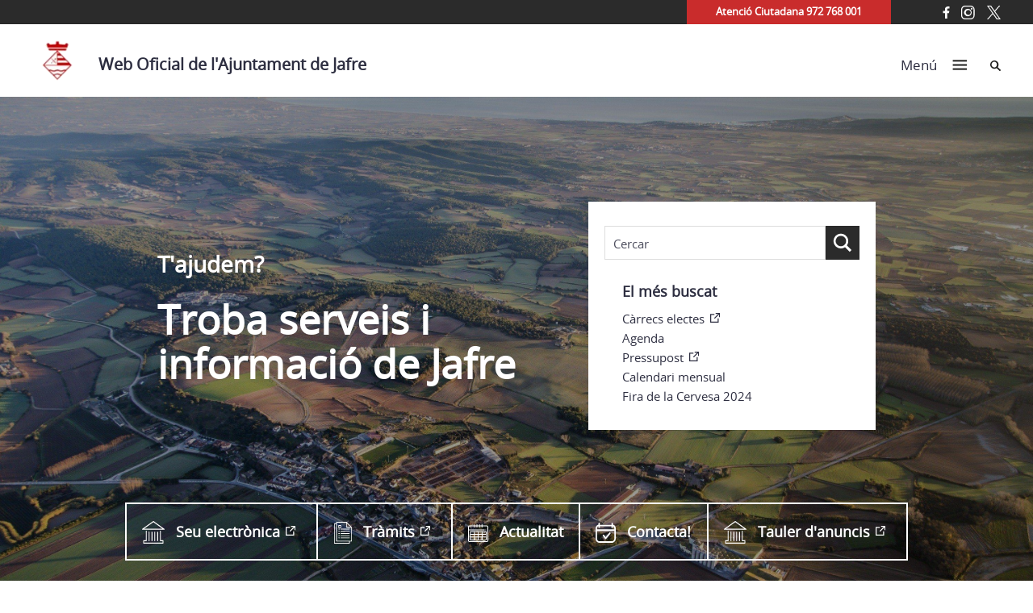

--- FILE ---
content_type: text/html; charset=UTF-8
request_url: https://jafre.cat/
body_size: 131573
content:
<!doctype html>
<html lang="ca">
 
<head>
    <meta charset="UTF-8">
    <meta name="viewport" content="width=device-width, initial-scale=1">
    <link rel="profile" href="https://gmpg.org/xfn/11">
    <!--<script src="https://ajax.googleapis.com/ajax/libs/jquery/1.11.3/jquery.min.js"></script>-->
  
        <meta name='robots' content='index, follow, max-image-preview:large, max-snippet:-1, max-video-preview:-1' />
<script id="cookieyes" type="text/javascript" src="https://cdn-cookieyes.com/client_data/9f2fbdfdf5c3dbc5fda06f84/script.js"></script>
	<!-- This site is optimized with the Yoast SEO plugin v26.6 - https://yoast.com/wordpress/plugins/seo/ -->
	<title>Web Oficial de l&#039;Ajuntament de Jafre -</title>
	<link rel="canonical" href="https://jafre.cat/" />
	<link rel="next" href="https://jafre.cat/page/2/" />
	<meta property="og:locale" content="ca_ES" />
	<meta property="og:type" content="website" />
	<meta property="og:title" content="Web Oficial de l&#039;Ajuntament de Jafre -" />
	<meta property="og:url" content="https://jafre.cat/" />
	<meta property="og:site_name" content="Web Oficial de l&#039;Ajuntament de Jafre" />
	<meta name="twitter:card" content="summary_large_image" />
	<script type="application/ld+json" class="yoast-schema-graph">{"@context":"https://schema.org","@graph":[{"@type":"CollectionPage","@id":"https://jafre.cat/","url":"https://jafre.cat/","name":"Web Oficial de l&#039;Ajuntament de Jafre -","isPartOf":{"@id":"https://jafre.cat/#website"},"breadcrumb":{"@id":"https://jafre.cat/#breadcrumb"},"inLanguage":"ca"},{"@type":"BreadcrumbList","@id":"https://jafre.cat/#breadcrumb","itemListElement":[]},{"@type":"WebSite","@id":"https://jafre.cat/#website","url":"https://jafre.cat/","name":"Web Oficial de l&#039;Ajuntament de Jafre","description":"","potentialAction":[{"@type":"SearchAction","target":{"@type":"EntryPoint","urlTemplate":"https://jafre.cat/?s={search_term_string}"},"query-input":{"@type":"PropertyValueSpecification","valueRequired":true,"valueName":"search_term_string"}}],"inLanguage":"ca"}]}</script>
	<!-- / Yoast SEO plugin. -->


<link rel="alternate" type="application/rss+xml" title="Web Oficial de l&#039;Ajuntament de Jafre &raquo; Canal d&#039;informació" href="https://jafre.cat/feed/" />
<link rel="alternate" type="application/rss+xml" title="Web Oficial de l&#039;Ajuntament de Jafre &raquo; Canal dels comentaris" href="https://jafre.cat/comments/feed/" />
		<!-- This site uses the Google Analytics by ExactMetrics plugin v8.11.1 - Using Analytics tracking - https://www.exactmetrics.com/ -->
							<script src="//www.googletagmanager.com/gtag/js?id=G-EL36128N2X"  data-cfasync="false" data-wpfc-render="false" type="text/javascript" async></script>
			<script data-cfasync="false" data-wpfc-render="false" type="text/javascript">
				var em_version = '8.11.1';
				var em_track_user = true;
				var em_no_track_reason = '';
								var ExactMetricsDefaultLocations = {"page_location":"https:\/\/jafre.cat\/"};
								if ( typeof ExactMetricsPrivacyGuardFilter === 'function' ) {
					var ExactMetricsLocations = (typeof ExactMetricsExcludeQuery === 'object') ? ExactMetricsPrivacyGuardFilter( ExactMetricsExcludeQuery ) : ExactMetricsPrivacyGuardFilter( ExactMetricsDefaultLocations );
				} else {
					var ExactMetricsLocations = (typeof ExactMetricsExcludeQuery === 'object') ? ExactMetricsExcludeQuery : ExactMetricsDefaultLocations;
				}

								var disableStrs = [
										'ga-disable-G-EL36128N2X',
									];

				/* Function to detect opted out users */
				function __gtagTrackerIsOptedOut() {
					for (var index = 0; index < disableStrs.length; index++) {
						if (document.cookie.indexOf(disableStrs[index] + '=true') > -1) {
							return true;
						}
					}

					return false;
				}

				/* Disable tracking if the opt-out cookie exists. */
				if (__gtagTrackerIsOptedOut()) {
					for (var index = 0; index < disableStrs.length; index++) {
						window[disableStrs[index]] = true;
					}
				}

				/* Opt-out function */
				function __gtagTrackerOptout() {
					for (var index = 0; index < disableStrs.length; index++) {
						document.cookie = disableStrs[index] + '=true; expires=Thu, 31 Dec 2099 23:59:59 UTC; path=/';
						window[disableStrs[index]] = true;
					}
				}

				if ('undefined' === typeof gaOptout) {
					function gaOptout() {
						__gtagTrackerOptout();
					}
				}
								window.dataLayer = window.dataLayer || [];

				window.ExactMetricsDualTracker = {
					helpers: {},
					trackers: {},
				};
				if (em_track_user) {
					function __gtagDataLayer() {
						dataLayer.push(arguments);
					}

					function __gtagTracker(type, name, parameters) {
						if (!parameters) {
							parameters = {};
						}

						if (parameters.send_to) {
							__gtagDataLayer.apply(null, arguments);
							return;
						}

						if (type === 'event') {
														parameters.send_to = exactmetrics_frontend.v4_id;
							var hookName = name;
							if (typeof parameters['event_category'] !== 'undefined') {
								hookName = parameters['event_category'] + ':' + name;
							}

							if (typeof ExactMetricsDualTracker.trackers[hookName] !== 'undefined') {
								ExactMetricsDualTracker.trackers[hookName](parameters);
							} else {
								__gtagDataLayer('event', name, parameters);
							}
							
						} else {
							__gtagDataLayer.apply(null, arguments);
						}
					}

					__gtagTracker('js', new Date());
					__gtagTracker('set', {
						'developer_id.dNDMyYj': true,
											});
					if ( ExactMetricsLocations.page_location ) {
						__gtagTracker('set', ExactMetricsLocations);
					}
										__gtagTracker('config', 'G-EL36128N2X', {"forceSSL":"true","link_attribution":"true"} );
										window.gtag = __gtagTracker;										(function () {
						/* https://developers.google.com/analytics/devguides/collection/analyticsjs/ */
						/* ga and __gaTracker compatibility shim. */
						var noopfn = function () {
							return null;
						};
						var newtracker = function () {
							return new Tracker();
						};
						var Tracker = function () {
							return null;
						};
						var p = Tracker.prototype;
						p.get = noopfn;
						p.set = noopfn;
						p.send = function () {
							var args = Array.prototype.slice.call(arguments);
							args.unshift('send');
							__gaTracker.apply(null, args);
						};
						var __gaTracker = function () {
							var len = arguments.length;
							if (len === 0) {
								return;
							}
							var f = arguments[len - 1];
							if (typeof f !== 'object' || f === null || typeof f.hitCallback !== 'function') {
								if ('send' === arguments[0]) {
									var hitConverted, hitObject = false, action;
									if ('event' === arguments[1]) {
										if ('undefined' !== typeof arguments[3]) {
											hitObject = {
												'eventAction': arguments[3],
												'eventCategory': arguments[2],
												'eventLabel': arguments[4],
												'value': arguments[5] ? arguments[5] : 1,
											}
										}
									}
									if ('pageview' === arguments[1]) {
										if ('undefined' !== typeof arguments[2]) {
											hitObject = {
												'eventAction': 'page_view',
												'page_path': arguments[2],
											}
										}
									}
									if (typeof arguments[2] === 'object') {
										hitObject = arguments[2];
									}
									if (typeof arguments[5] === 'object') {
										Object.assign(hitObject, arguments[5]);
									}
									if ('undefined' !== typeof arguments[1].hitType) {
										hitObject = arguments[1];
										if ('pageview' === hitObject.hitType) {
											hitObject.eventAction = 'page_view';
										}
									}
									if (hitObject) {
										action = 'timing' === arguments[1].hitType ? 'timing_complete' : hitObject.eventAction;
										hitConverted = mapArgs(hitObject);
										__gtagTracker('event', action, hitConverted);
									}
								}
								return;
							}

							function mapArgs(args) {
								var arg, hit = {};
								var gaMap = {
									'eventCategory': 'event_category',
									'eventAction': 'event_action',
									'eventLabel': 'event_label',
									'eventValue': 'event_value',
									'nonInteraction': 'non_interaction',
									'timingCategory': 'event_category',
									'timingVar': 'name',
									'timingValue': 'value',
									'timingLabel': 'event_label',
									'page': 'page_path',
									'location': 'page_location',
									'title': 'page_title',
									'referrer' : 'page_referrer',
								};
								for (arg in args) {
																		if (!(!args.hasOwnProperty(arg) || !gaMap.hasOwnProperty(arg))) {
										hit[gaMap[arg]] = args[arg];
									} else {
										hit[arg] = args[arg];
									}
								}
								return hit;
							}

							try {
								f.hitCallback();
							} catch (ex) {
							}
						};
						__gaTracker.create = newtracker;
						__gaTracker.getByName = newtracker;
						__gaTracker.getAll = function () {
							return [];
						};
						__gaTracker.remove = noopfn;
						__gaTracker.loaded = true;
						window['__gaTracker'] = __gaTracker;
					})();
									} else {
										console.log("");
					(function () {
						function __gtagTracker() {
							return null;
						}

						window['__gtagTracker'] = __gtagTracker;
						window['gtag'] = __gtagTracker;
					})();
									}
			</script>
							<!-- / Google Analytics by ExactMetrics -->
		<style id='wp-img-auto-sizes-contain-inline-css' type='text/css'>
img:is([sizes=auto i],[sizes^="auto," i]){contain-intrinsic-size:3000px 1500px}
/*# sourceURL=wp-img-auto-sizes-contain-inline-css */
</style>
<style id='wp-emoji-styles-inline-css' type='text/css'>

	img.wp-smiley, img.emoji {
		display: inline !important;
		border: none !important;
		box-shadow: none !important;
		height: 1em !important;
		width: 1em !important;
		margin: 0 0.07em !important;
		vertical-align: -0.1em !important;
		background: none !important;
		padding: 0 !important;
	}
/*# sourceURL=wp-emoji-styles-inline-css */
</style>
<style id='wp-block-library-inline-css' type='text/css'>
:root{--wp-block-synced-color:#7a00df;--wp-block-synced-color--rgb:122,0,223;--wp-bound-block-color:var(--wp-block-synced-color);--wp-editor-canvas-background:#ddd;--wp-admin-theme-color:#007cba;--wp-admin-theme-color--rgb:0,124,186;--wp-admin-theme-color-darker-10:#006ba1;--wp-admin-theme-color-darker-10--rgb:0,107,160.5;--wp-admin-theme-color-darker-20:#005a87;--wp-admin-theme-color-darker-20--rgb:0,90,135;--wp-admin-border-width-focus:2px}@media (min-resolution:192dpi){:root{--wp-admin-border-width-focus:1.5px}}.wp-element-button{cursor:pointer}:root .has-very-light-gray-background-color{background-color:#eee}:root .has-very-dark-gray-background-color{background-color:#313131}:root .has-very-light-gray-color{color:#eee}:root .has-very-dark-gray-color{color:#313131}:root .has-vivid-green-cyan-to-vivid-cyan-blue-gradient-background{background:linear-gradient(135deg,#00d084,#0693e3)}:root .has-purple-crush-gradient-background{background:linear-gradient(135deg,#34e2e4,#4721fb 50%,#ab1dfe)}:root .has-hazy-dawn-gradient-background{background:linear-gradient(135deg,#faaca8,#dad0ec)}:root .has-subdued-olive-gradient-background{background:linear-gradient(135deg,#fafae1,#67a671)}:root .has-atomic-cream-gradient-background{background:linear-gradient(135deg,#fdd79a,#004a59)}:root .has-nightshade-gradient-background{background:linear-gradient(135deg,#330968,#31cdcf)}:root .has-midnight-gradient-background{background:linear-gradient(135deg,#020381,#2874fc)}:root{--wp--preset--font-size--normal:16px;--wp--preset--font-size--huge:42px}.has-regular-font-size{font-size:1em}.has-larger-font-size{font-size:2.625em}.has-normal-font-size{font-size:var(--wp--preset--font-size--normal)}.has-huge-font-size{font-size:var(--wp--preset--font-size--huge)}.has-text-align-center{text-align:center}.has-text-align-left{text-align:left}.has-text-align-right{text-align:right}.has-fit-text{white-space:nowrap!important}#end-resizable-editor-section{display:none}.aligncenter{clear:both}.items-justified-left{justify-content:flex-start}.items-justified-center{justify-content:center}.items-justified-right{justify-content:flex-end}.items-justified-space-between{justify-content:space-between}.screen-reader-text{border:0;clip-path:inset(50%);height:1px;margin:-1px;overflow:hidden;padding:0;position:absolute;width:1px;word-wrap:normal!important}.screen-reader-text:focus{background-color:#ddd;clip-path:none;color:#444;display:block;font-size:1em;height:auto;left:5px;line-height:normal;padding:15px 23px 14px;text-decoration:none;top:5px;width:auto;z-index:100000}html :where(.has-border-color){border-style:solid}html :where([style*=border-top-color]){border-top-style:solid}html :where([style*=border-right-color]){border-right-style:solid}html :where([style*=border-bottom-color]){border-bottom-style:solid}html :where([style*=border-left-color]){border-left-style:solid}html :where([style*=border-width]){border-style:solid}html :where([style*=border-top-width]){border-top-style:solid}html :where([style*=border-right-width]){border-right-style:solid}html :where([style*=border-bottom-width]){border-bottom-style:solid}html :where([style*=border-left-width]){border-left-style:solid}html :where(img[class*=wp-image-]){height:auto;max-width:100%}:where(figure){margin:0 0 1em}html :where(.is-position-sticky){--wp-admin--admin-bar--position-offset:var(--wp-admin--admin-bar--height,0px)}@media screen and (max-width:600px){html :where(.is-position-sticky){--wp-admin--admin-bar--position-offset:0px}}

/*# sourceURL=wp-block-library-inline-css */
</style><style id='wp-block-heading-inline-css' type='text/css'>
h1:where(.wp-block-heading).has-background,h2:where(.wp-block-heading).has-background,h3:where(.wp-block-heading).has-background,h4:where(.wp-block-heading).has-background,h5:where(.wp-block-heading).has-background,h6:where(.wp-block-heading).has-background{padding:1.25em 2.375em}h1.has-text-align-left[style*=writing-mode]:where([style*=vertical-lr]),h1.has-text-align-right[style*=writing-mode]:where([style*=vertical-rl]),h2.has-text-align-left[style*=writing-mode]:where([style*=vertical-lr]),h2.has-text-align-right[style*=writing-mode]:where([style*=vertical-rl]),h3.has-text-align-left[style*=writing-mode]:where([style*=vertical-lr]),h3.has-text-align-right[style*=writing-mode]:where([style*=vertical-rl]),h4.has-text-align-left[style*=writing-mode]:where([style*=vertical-lr]),h4.has-text-align-right[style*=writing-mode]:where([style*=vertical-rl]),h5.has-text-align-left[style*=writing-mode]:where([style*=vertical-lr]),h5.has-text-align-right[style*=writing-mode]:where([style*=vertical-rl]),h6.has-text-align-left[style*=writing-mode]:where([style*=vertical-lr]),h6.has-text-align-right[style*=writing-mode]:where([style*=vertical-rl]){rotate:180deg}
/*# sourceURL=https://jafre.cat/wp-includes/blocks/heading/style.min.css */
</style>
<style id='wp-block-paragraph-inline-css' type='text/css'>
.is-small-text{font-size:.875em}.is-regular-text{font-size:1em}.is-large-text{font-size:2.25em}.is-larger-text{font-size:3em}.has-drop-cap:not(:focus):first-letter{float:left;font-size:8.4em;font-style:normal;font-weight:100;line-height:.68;margin:.05em .1em 0 0;text-transform:uppercase}body.rtl .has-drop-cap:not(:focus):first-letter{float:none;margin-left:.1em}p.has-drop-cap.has-background{overflow:hidden}:root :where(p.has-background){padding:1.25em 2.375em}:where(p.has-text-color:not(.has-link-color)) a{color:inherit}p.has-text-align-left[style*="writing-mode:vertical-lr"],p.has-text-align-right[style*="writing-mode:vertical-rl"]{rotate:180deg}
/*# sourceURL=https://jafre.cat/wp-includes/blocks/paragraph/style.min.css */
</style>
<style id='global-styles-inline-css' type='text/css'>
:root{--wp--preset--aspect-ratio--square: 1;--wp--preset--aspect-ratio--4-3: 4/3;--wp--preset--aspect-ratio--3-4: 3/4;--wp--preset--aspect-ratio--3-2: 3/2;--wp--preset--aspect-ratio--2-3: 2/3;--wp--preset--aspect-ratio--16-9: 16/9;--wp--preset--aspect-ratio--9-16: 9/16;--wp--preset--color--black: #000000;--wp--preset--color--cyan-bluish-gray: #abb8c3;--wp--preset--color--white: #ffffff;--wp--preset--color--pale-pink: #f78da7;--wp--preset--color--vivid-red: #cf2e2e;--wp--preset--color--luminous-vivid-orange: #ff6900;--wp--preset--color--luminous-vivid-amber: #fcb900;--wp--preset--color--light-green-cyan: #7bdcb5;--wp--preset--color--vivid-green-cyan: #00d084;--wp--preset--color--pale-cyan-blue: #8ed1fc;--wp--preset--color--vivid-cyan-blue: #0693e3;--wp--preset--color--vivid-purple: #9b51e0;--wp--preset--gradient--vivid-cyan-blue-to-vivid-purple: linear-gradient(135deg,rgb(6,147,227) 0%,rgb(155,81,224) 100%);--wp--preset--gradient--light-green-cyan-to-vivid-green-cyan: linear-gradient(135deg,rgb(122,220,180) 0%,rgb(0,208,130) 100%);--wp--preset--gradient--luminous-vivid-amber-to-luminous-vivid-orange: linear-gradient(135deg,rgb(252,185,0) 0%,rgb(255,105,0) 100%);--wp--preset--gradient--luminous-vivid-orange-to-vivid-red: linear-gradient(135deg,rgb(255,105,0) 0%,rgb(207,46,46) 100%);--wp--preset--gradient--very-light-gray-to-cyan-bluish-gray: linear-gradient(135deg,rgb(238,238,238) 0%,rgb(169,184,195) 100%);--wp--preset--gradient--cool-to-warm-spectrum: linear-gradient(135deg,rgb(74,234,220) 0%,rgb(151,120,209) 20%,rgb(207,42,186) 40%,rgb(238,44,130) 60%,rgb(251,105,98) 80%,rgb(254,248,76) 100%);--wp--preset--gradient--blush-light-purple: linear-gradient(135deg,rgb(255,206,236) 0%,rgb(152,150,240) 100%);--wp--preset--gradient--blush-bordeaux: linear-gradient(135deg,rgb(254,205,165) 0%,rgb(254,45,45) 50%,rgb(107,0,62) 100%);--wp--preset--gradient--luminous-dusk: linear-gradient(135deg,rgb(255,203,112) 0%,rgb(199,81,192) 50%,rgb(65,88,208) 100%);--wp--preset--gradient--pale-ocean: linear-gradient(135deg,rgb(255,245,203) 0%,rgb(182,227,212) 50%,rgb(51,167,181) 100%);--wp--preset--gradient--electric-grass: linear-gradient(135deg,rgb(202,248,128) 0%,rgb(113,206,126) 100%);--wp--preset--gradient--midnight: linear-gradient(135deg,rgb(2,3,129) 0%,rgb(40,116,252) 100%);--wp--preset--font-size--small: 13px;--wp--preset--font-size--medium: 20px;--wp--preset--font-size--large: 36px;--wp--preset--font-size--x-large: 42px;--wp--preset--spacing--20: 0.44rem;--wp--preset--spacing--30: 0.67rem;--wp--preset--spacing--40: 1rem;--wp--preset--spacing--50: 1.5rem;--wp--preset--spacing--60: 2.25rem;--wp--preset--spacing--70: 3.38rem;--wp--preset--spacing--80: 5.06rem;--wp--preset--shadow--natural: 6px 6px 9px rgba(0, 0, 0, 0.2);--wp--preset--shadow--deep: 12px 12px 50px rgba(0, 0, 0, 0.4);--wp--preset--shadow--sharp: 6px 6px 0px rgba(0, 0, 0, 0.2);--wp--preset--shadow--outlined: 6px 6px 0px -3px rgb(255, 255, 255), 6px 6px rgb(0, 0, 0);--wp--preset--shadow--crisp: 6px 6px 0px rgb(0, 0, 0);}:where(.is-layout-flex){gap: 0.5em;}:where(.is-layout-grid){gap: 0.5em;}body .is-layout-flex{display: flex;}.is-layout-flex{flex-wrap: wrap;align-items: center;}.is-layout-flex > :is(*, div){margin: 0;}body .is-layout-grid{display: grid;}.is-layout-grid > :is(*, div){margin: 0;}:where(.wp-block-columns.is-layout-flex){gap: 2em;}:where(.wp-block-columns.is-layout-grid){gap: 2em;}:where(.wp-block-post-template.is-layout-flex){gap: 1.25em;}:where(.wp-block-post-template.is-layout-grid){gap: 1.25em;}.has-black-color{color: var(--wp--preset--color--black) !important;}.has-cyan-bluish-gray-color{color: var(--wp--preset--color--cyan-bluish-gray) !important;}.has-white-color{color: var(--wp--preset--color--white) !important;}.has-pale-pink-color{color: var(--wp--preset--color--pale-pink) !important;}.has-vivid-red-color{color: var(--wp--preset--color--vivid-red) !important;}.has-luminous-vivid-orange-color{color: var(--wp--preset--color--luminous-vivid-orange) !important;}.has-luminous-vivid-amber-color{color: var(--wp--preset--color--luminous-vivid-amber) !important;}.has-light-green-cyan-color{color: var(--wp--preset--color--light-green-cyan) !important;}.has-vivid-green-cyan-color{color: var(--wp--preset--color--vivid-green-cyan) !important;}.has-pale-cyan-blue-color{color: var(--wp--preset--color--pale-cyan-blue) !important;}.has-vivid-cyan-blue-color{color: var(--wp--preset--color--vivid-cyan-blue) !important;}.has-vivid-purple-color{color: var(--wp--preset--color--vivid-purple) !important;}.has-black-background-color{background-color: var(--wp--preset--color--black) !important;}.has-cyan-bluish-gray-background-color{background-color: var(--wp--preset--color--cyan-bluish-gray) !important;}.has-white-background-color{background-color: var(--wp--preset--color--white) !important;}.has-pale-pink-background-color{background-color: var(--wp--preset--color--pale-pink) !important;}.has-vivid-red-background-color{background-color: var(--wp--preset--color--vivid-red) !important;}.has-luminous-vivid-orange-background-color{background-color: var(--wp--preset--color--luminous-vivid-orange) !important;}.has-luminous-vivid-amber-background-color{background-color: var(--wp--preset--color--luminous-vivid-amber) !important;}.has-light-green-cyan-background-color{background-color: var(--wp--preset--color--light-green-cyan) !important;}.has-vivid-green-cyan-background-color{background-color: var(--wp--preset--color--vivid-green-cyan) !important;}.has-pale-cyan-blue-background-color{background-color: var(--wp--preset--color--pale-cyan-blue) !important;}.has-vivid-cyan-blue-background-color{background-color: var(--wp--preset--color--vivid-cyan-blue) !important;}.has-vivid-purple-background-color{background-color: var(--wp--preset--color--vivid-purple) !important;}.has-black-border-color{border-color: var(--wp--preset--color--black) !important;}.has-cyan-bluish-gray-border-color{border-color: var(--wp--preset--color--cyan-bluish-gray) !important;}.has-white-border-color{border-color: var(--wp--preset--color--white) !important;}.has-pale-pink-border-color{border-color: var(--wp--preset--color--pale-pink) !important;}.has-vivid-red-border-color{border-color: var(--wp--preset--color--vivid-red) !important;}.has-luminous-vivid-orange-border-color{border-color: var(--wp--preset--color--luminous-vivid-orange) !important;}.has-luminous-vivid-amber-border-color{border-color: var(--wp--preset--color--luminous-vivid-amber) !important;}.has-light-green-cyan-border-color{border-color: var(--wp--preset--color--light-green-cyan) !important;}.has-vivid-green-cyan-border-color{border-color: var(--wp--preset--color--vivid-green-cyan) !important;}.has-pale-cyan-blue-border-color{border-color: var(--wp--preset--color--pale-cyan-blue) !important;}.has-vivid-cyan-blue-border-color{border-color: var(--wp--preset--color--vivid-cyan-blue) !important;}.has-vivid-purple-border-color{border-color: var(--wp--preset--color--vivid-purple) !important;}.has-vivid-cyan-blue-to-vivid-purple-gradient-background{background: var(--wp--preset--gradient--vivid-cyan-blue-to-vivid-purple) !important;}.has-light-green-cyan-to-vivid-green-cyan-gradient-background{background: var(--wp--preset--gradient--light-green-cyan-to-vivid-green-cyan) !important;}.has-luminous-vivid-amber-to-luminous-vivid-orange-gradient-background{background: var(--wp--preset--gradient--luminous-vivid-amber-to-luminous-vivid-orange) !important;}.has-luminous-vivid-orange-to-vivid-red-gradient-background{background: var(--wp--preset--gradient--luminous-vivid-orange-to-vivid-red) !important;}.has-very-light-gray-to-cyan-bluish-gray-gradient-background{background: var(--wp--preset--gradient--very-light-gray-to-cyan-bluish-gray) !important;}.has-cool-to-warm-spectrum-gradient-background{background: var(--wp--preset--gradient--cool-to-warm-spectrum) !important;}.has-blush-light-purple-gradient-background{background: var(--wp--preset--gradient--blush-light-purple) !important;}.has-blush-bordeaux-gradient-background{background: var(--wp--preset--gradient--blush-bordeaux) !important;}.has-luminous-dusk-gradient-background{background: var(--wp--preset--gradient--luminous-dusk) !important;}.has-pale-ocean-gradient-background{background: var(--wp--preset--gradient--pale-ocean) !important;}.has-electric-grass-gradient-background{background: var(--wp--preset--gradient--electric-grass) !important;}.has-midnight-gradient-background{background: var(--wp--preset--gradient--midnight) !important;}.has-small-font-size{font-size: var(--wp--preset--font-size--small) !important;}.has-medium-font-size{font-size: var(--wp--preset--font-size--medium) !important;}.has-large-font-size{font-size: var(--wp--preset--font-size--large) !important;}.has-x-large-font-size{font-size: var(--wp--preset--font-size--x-large) !important;}
/*# sourceURL=global-styles-inline-css */
</style>

<style id='classic-theme-styles-inline-css' type='text/css'>
/*! This file is auto-generated */
.wp-block-button__link{color:#fff;background-color:#32373c;border-radius:9999px;box-shadow:none;text-decoration:none;padding:calc(.667em + 2px) calc(1.333em + 2px);font-size:1.125em}.wp-block-file__button{background:#32373c;color:#fff;text-decoration:none}
/*# sourceURL=/wp-includes/css/classic-themes.min.css */
</style>
<link rel='stylesheet' id='vlc_table_to_div_css-css' href='https://jafre.cat/wp-content/plugins/vlc_table_to_div/assets/css/vlc_table_to_div.css?ver=6.9' type='text/css' media='all' />
<link rel='stylesheet' id='kiwi-icomoon-css' href='https://jafre.cat/wp-content/plugins/kiwi-social-share/assets/vendors/icomoon/style.css?ver=2.1.8' type='text/css' media='all' />
<link rel='stylesheet' id='ajuntamentsddgi-style-css' href='https://jafre.cat/wp-content/themes/ajuntaments_ddgi_2022/resources/style.css?ver=6.9' type='text/css' media='all' />
<link rel='stylesheet' id='main-css' href='https://jafre.cat/wp-content/themes/ajuntaments_ddgi_2022/dist/assets/css/main.css' type='text/css' media='screen' />
<link rel='stylesheet' id='dipu-css' href='https://jafre.cat/wp-content/themes/ajuntaments_ddgi_2022/dist/assets/css/dipu.css' type='text/css' media='screen' />
<link rel='stylesheet' id='print-css' href='https://jafre.cat/wp-content/themes/ajuntaments_ddgi_2022/dist/assets/css/print.css' type='text/css' media='print' />
<link rel='stylesheet' id='wpdreams-asl-basic-css' href='https://jafre.cat/wp-content/plugins/ajax-search-lite/css/style.basic.css?ver=4.13.4' type='text/css' media='all' />
<style id='wpdreams-asl-basic-inline-css' type='text/css'>

					div[id*='ajaxsearchlitesettings'].searchsettings .asl_option_inner label {
						font-size: 0px !important;
						color: rgba(0, 0, 0, 0);
					}
					div[id*='ajaxsearchlitesettings'].searchsettings .asl_option_inner label:after {
						font-size: 11px !important;
						position: absolute;
						top: 0;
						left: 0;
						z-index: 1;
					}
					.asl_w_container {
						width: 100%;
						margin: 0px 0px 0px 0px;
						min-width: 200px;
					}
					div[id*='ajaxsearchlite'].asl_m {
						width: 100%;
					}
					div[id*='ajaxsearchliteres'].wpdreams_asl_results div.resdrg span.highlighted {
						font-weight: bold;
						color: rgba(217, 49, 43, 1);
						background-color: rgba(238, 238, 238, 1);
					}
					div[id*='ajaxsearchliteres'].wpdreams_asl_results .results img.asl_image {
						width: 70px;
						height: 70px;
						object-fit: cover;
					}
					div[id*='ajaxsearchlite'].asl_r .results {
						max-height: none;
					}
					div[id*='ajaxsearchlite'].asl_r {
						position: absolute;
					}
				
						div.asl_r.asl_w.vertical .results .item::after {
							display: block;
							position: absolute;
							bottom: 0;
							content: '';
							height: 1px;
							width: 100%;
							background: #D8D8D8;
						}
						div.asl_r.asl_w.vertical .results .item.asl_last_item::after {
							display: none;
						}
					
/*# sourceURL=wpdreams-asl-basic-inline-css */
</style>
<link rel='stylesheet' id='wpdreams-asl-instance-css' href='https://jafre.cat/wp-content/plugins/ajax-search-lite/css/style-underline.css?ver=4.13.4' type='text/css' media='all' />
<link rel='stylesheet' id='fancybox-css' href='https://jafre.cat/wp-content/plugins/easy-fancybox/fancybox/1.5.4/jquery.fancybox.min.css?ver=6.9' type='text/css' media='screen' />
<style id='fancybox-inline-css' type='text/css'>
#fancybox-outer{background:#fff}#fancybox-content{background:#fff;border-color:#fff;color:inherit;}#fancybox-title,#fancybox-title-float-main{color:#fff}
/*# sourceURL=fancybox-inline-css */
</style>
<link rel='stylesheet' id='new-royalslider-core-css-css' href='https://jafre.cat/wp-content/plugins/royalslider/lib/royalslider/royalslider.css?ver=3.2.8' type='text/css' media='all' />
<link rel='stylesheet' id='rsDefaultInv-css-css' href='https://jafre.cat/wp-content/plugins/royalslider/lib/royalslider/skins/default-inverted/rs-default-inverted.css?ver=3.2.8' type='text/css' media='all' />
<link rel='stylesheet' id='gallery_with_thumbs_text-css-css' href='https://jafre.cat/wp-content/plugins/royalslider/lib/royalslider/templates-css/rs-gallery-with-text-thumbs.css?ver=3.2.8' type='text/css' media='all' />
<link rel='stylesheet' id='content_slider-css-css' href='https://jafre.cat/wp-content/plugins/royalslider/lib/royalslider/templates-css/rs-content-slider-template.css?ver=3.2.8' type='text/css' media='all' />
<script type="text/javascript" src="https://jafre.cat/wp-content/plugins/google-analytics-dashboard-for-wp/assets/js/frontend-gtag.min.js?ver=8.11.1" id="exactmetrics-frontend-script-js" async="async" data-wp-strategy="async"></script>
<script data-cfasync="false" data-wpfc-render="false" type="text/javascript" id='exactmetrics-frontend-script-js-extra'>/* <![CDATA[ */
var exactmetrics_frontend = {"js_events_tracking":"true","download_extensions":"doc,pdf,ppt,zip,xls,docx,pptx,xlsx","inbound_paths":"[{\"path\":\"\\\/go\\\/\",\"label\":\"affiliate\"},{\"path\":\"\\\/recommend\\\/\",\"label\":\"affiliate\"}]","home_url":"https:\/\/jafre.cat","hash_tracking":"false","v4_id":"G-EL36128N2X"};/* ]]> */
</script>
<script type="text/javascript" src="https://jafre.cat/wp-includes/js/jquery/jquery.min.js?ver=3.7.1" id="jquery-core-js"></script>
<script type="text/javascript" defer="defer" src="https://jafre.cat/wp-includes/js/jquery/jquery-migrate.min.js?ver=3.4.1" id="jquery-migrate-js"></script>
<script type="text/javascript" id="email-posts-to-subscribers-js-extra">
/* <![CDATA[ */
var elp_data = {"messages":{"elp_name_required":"Please enter name.","elp_email_required":"Please enter email address.","elp_invalid_name":"Name seems invalid.","elp_invalid_email":"Email address seems invalid.","elp_unexpected_error":"Oops.. Unexpected error occurred.","elp_invalid_captcha":"Robot verification failed, please try again.","elp_invalid_key":"Robot verification failed, invalid key.","elp_successfull_single":"You have successfully subscribed.","elp_successfull_double":"You have successfully subscribed. You will receive a confirmation email in few minutes. Please follow the link in it to confirm your subscription. If the email takes more than 15 minutes to appear in your mailbox, please check your spam folder.","elp_email_exist":"Email already exist.","elp_email_squeeze":"You are trying to submit too fast. try again in 1 minute."},"elp_ajax_url":"https://jafre.cat/wp-admin/admin-ajax.php"};
//# sourceURL=email-posts-to-subscribers-js-extra
/* ]]> */
</script>
<script type="text/javascript" src="https://jafre.cat/wp-content/plugins/email-posts-to-subscribers//inc/email-posts-to-subscribers.js?ver=2.2" id="email-posts-to-subscribers-js"></script>
<link rel="https://api.w.org/" href="https://jafre.cat/wp-json/" /><link rel="EditURI" type="application/rsd+xml" title="RSD" href="https://jafre.cat/xmlrpc.php?rsd" />

<style>.elp_form_message.success { color: #008000;font-weight: bold; } .elp_form_message.error { color: #ff0000; } .elp_form_message.boterror { color: #ff0000; } </style><link rel="preload" href="https://jafre.cat/wp-content/themes/ajuntaments_ddgi_2022/dist/assets/fonts/OpenSans/OpenSans-regular.woff2" as="font" type="font/woff2" crossorigin="anonymous"><style>
            @font-face {
                font-family: "Open Sans";
                src: url("https://jafre.cat/wp-content/themes/ajuntaments_ddgi_2022/dist/assets/fonts/OpenSans/OpenSans-regular.woff2") format("woff2"); 
            }
         </style>				
				<link rel="preload" as="style" href="//jafre.cat/wp-content/uploads/omgf/omgf-stylesheet-56/omgf-stylesheet-56.css?ver=1676037730" />
								<link rel="stylesheet" href="//jafre.cat/wp-content/uploads/omgf/omgf-stylesheet-56/omgf-stylesheet-56.css?ver=1676037730" media="all" />
				    <link rel="icon" href="https://jafre.cat/media/sites/223/Jafre.gif">
    <link rel="icon" href="https://jafre.cat/media/sites/223/Jafre.gif" sizes=32x32>
    <link rel="icon" href="https://jafre.cat/media/sites/223/Jafre.gif" sizes=192x192>
    <link rel="apple-touch-icon" href="https://jafre.cat/media/sites/223/Jafre.gif">
    <meta name="msapplication-TileImage" content=https://jafre.cat/media/sites/223/Jafre.gif>

    
    <link rel="apple-touch-icon" sizes="180x180" href="https://jafre.cat/media/sites/223/Jafre.gif">
    <link rel="icon" type="image/png" sizes="32x32" href="https://jafre.cat/media/sites/223/Jafre.gif">
    <link rel="icon" type="image/png" sizes="16x16" href="https://jafre.cat/media/sites/223/Jafre.gif">
    <link rel="manifest" href="https://website.com/site.webmanifest">
    <link rel="mask-icon" href="https://website.com/safari-pinned-tab.svg" color="#5bbad5">
    <meta name="msapplication-TileColor" content="#da532c">
    <meta name="theme-color" content="#ffffff">
	  <script type='text/javascript'>
			jQuery(document).ready(function(){ 
			jQuery(window).scroll(function(){ 
				if (jQuery(this).scrollTop() > 500) { 
					jQuery('#scroll').fadeIn(); 
				} else { 
					jQuery('#scroll').fadeOut(); 
				} 
			}); 
			jQuery('#scroll').click(function(){ 
				jQuery("html, body").animate({ scrollTop: 0 }, 600); 
				return false; 
			}); 
			});
		</script>
</head>

<body class="home blog wp-theme-ajuntaments_ddgi_2022resources theme-blanc-color hfeed" data-theme='theme-blanc-color'>
    <!--[if IE]>
      <div class="alert alert-warning">
        You are using an <strong>outdated</strong> browser. Please <a href="http://browsehappy.com/">upgrade your browser</a> to improve your experience.      </div>
    <![endif]-->
   <!-- <a class="skip-link screen-reader-text" href="#content"></a> -->

    
    <header id="masthead" class="site-header ">

        

<div class="top-header light-text">
    <div class="uk-container uk-flex uk-flex-center uk-flex-right@s uk-flex-middle">
                    <div class="uk-flex uk-flex-between uk-flex-middle featured-information">
                                    <span>Atenció Ciutadana 972 768 001</span>
                                            </div>
        
        
<ul class="top XXSS-container vlc-list uk-flex uk-flex-around uk-flex-middle xxss">
            <li><a class="uk-flex uk-flex-around uk-flex-middle" target="_blank" href=https://ca-es.facebook.com/people/Ajuntament-de-Jafre/100069016036340/>
                <svg  viewBox="0 0 8 15" width="8" height="15" version="1.1" xmlns="http://www.w3.org/2000/svg"> <title>Facebook</title><g id="2022-Design-facebook" stroke="none" stroke-width="1" fill="none" fill-rule="evenodd"><g id="Homepage-facebook-header" transform="translate(-1225 -10)" fill="#FFF"><path d="M1229.996 24.122v-6.029h1.994l.399-2.372h-2.393V14.14a.885.885 0 01.256-.735.902.902 0 01.741-.254h1.496v-2.174h-1.895a2.906 2.906 0 00-2.11.803 2.854 2.854 0 00-.881 2.063v1.977h-2.095v2.372h2.095v5.93" id="Icons/FB-header"/></g></g></svg>            </a>
        </li>
                <li><a class="uk-flex uk-flex-around uk-flex-middle" target="_blank" href=https://instagram.com/ajuntamentdejafre?igshid=ZGUzMzM3NWJiOQ==>
                <svg  viewBox="0 0 17 17" width="17" height="17" version="1.1" xmlns="http://www.w3.org/2000/svg"> <title>Instagram</title><g id="2022-Design-insta" stroke="none" stroke-width="1" fill="none" fill-rule="evenodd"><g id="Homepage-instagram" transform="translate(-1193 -9)" fill="#FFF" fill-rule="nonzero"><g id="Icons/IG-header" transform="translate(1193 9)"><path d="M11.767 0h-6.98C2.127.054-.001 2.206 0 4.843v7.314c0 2.637 2.127 4.79 4.787 4.843h6.98c1.296 0 2.539-.51 3.455-1.418a4.821 4.821 0 001.431-3.425V4.843a4.821 4.821 0 00-1.431-3.425A4.908 4.908 0 0011.767 0zm3.59 12.157a3.934 3.934 0 01-.997 2.57 3.507 3.507 0 01-2.593.988h-6.98a3.507 3.507 0 01-2.493-.988 3.442 3.442 0 01-.998-2.57V4.843a3.148 3.148 0 01.998-2.47 3.605 3.605 0 012.493-1.088h6.98a3.606 3.606 0 012.593 1.087c.642.665 1 1.55.997 2.471v7.314z" id="Shape1-instagram-header"/><path d="M8.376 3.855a4.69 4.69 0 00-4.4 2.798 4.615 4.615 0 00.951 5.095 4.717 4.717 0 005.12 1.052 4.645 4.645 0 002.916-4.3c.001-2.527-2.037-4.592-4.587-4.645zm-.1 7.61a3.072 3.072 0 01-2.538-3.014 3.072 3.072 0 012.539-3.015 3.103 3.103 0 013.132 1.326 3.041 3.041 0 010 3.377 3.103 3.103 0 01-3.132 1.326z" id="Shape2-instagram-header"/><path d="M12.963 2.767c-.443 0-.843.265-1.013.672a1.08 1.08 0 00.238 1.184c.314.311.785.404 1.195.236.41-.168.677-.565.677-1.004 0-.6-.49-1.088-1.097-1.088z" id="Path-instagram-header"/></g></g></g></svg>            </a>
        </li>
                <li><a class="uk-flex uk-flex-around uk-flex-middle" target="_blank" href=https://twitter.com/ajjafre?ref_src=twsrc%5Etfw>
                <?xml version="1.0" encoding="UTF-8"?>
<svg width="16px" height="16px" viewBox="0 0 16 16" version="1.1" xmlns="http://www.w3.org/2000/svg" xmlns:xlink="http://www.w3.org/1999/xlink">
    <title>x-01</title>
    <g id="Page-1" stroke="none" stroke-width="1" fill="none" fill-rule="evenodd">
        <g id="05-copia" transform="translate(-1332, -52)" fill="#FFFFFF">
            <path d="M1346.05831,52 L1340.8878,57.88237 L1336.76076,52 L1332,52 L1338.24177,60.8953194 L1332,68 L1333.40982,68 L1338.86682,61.7871663 L1343.22593,68 L1347.98669,68 L1341.51573,58.7753744 L1347.46813,52 L1346.05831,52 Z M1333.91912,53.0411633 L1336.08536,53.0411633 L1346.05715,67.0097663 L1343.89033,67.0097663 L1333.91912,53.0411633 Z" id="x-01"></path>
        </g>
    </g>
</svg>            </a>
        </li>
        </ul>
    </div>
</div>

<div class="main-header">
    <div class="main-header-wrap uk-container uk-flex uk-flex-between uk-flex-middle">
        <a class="uk-flex uk-flex-middle" href=https://jafre.cat>
            <img class="site-logo" src="https://jafre.cat/media/sites/223/Jafre.gif" alt="" height="74" />
            <p class="blog-name">Web Oficial de l&#039;Ajuntament de Jafre</p>
        </a>
        <div class="uk-flex uk-flex-between@s uk-flex-right uk-flex-middle menu-div">
            <div class="uk-inline">
                <button class="btn-menu" type="button" aria-expanded="false">
                    <span class="text-menu-header uk-visible@s">Menú</span>
                    <svg width="18px" height="13px" viewBox="0 0 18 13" version="1.1" xmlns="http://www.w3.org/2000/svg" xmlns:xlink="http://www.w3.org/1999/xlink">
                        <title>Icons/Menu</title>
                        <g id="2022-Design" stroke="none" stroke-width="1" fill="none" fill-rule="evenodd">
                            <g id="Homepage" transform="translate(-1197.000000, -69.000000)" stroke="#1D1D1B" stroke-width="1.9938296">
                                <g id="Icons/Menu" transform="translate(1197.600000, 69.878712)">
                                    <line x1="0" y1="0.498457399" x2="17.4" y2="0.498457399" id="Path"></line>
                                    <line x1="0" y1="5.68241435" x2="17.4" y2="5.68241435" id="Path"></line>
                                    <line x1="0" y1="10.7666798" x2="17.4" y2="10.7666798" id="Path"></line>
                                </g>
                            </g>
                        </g>
                    </svg>
                    <!--  <img src=https://jafre.cat/wp-content/themes/ajuntaments_ddgi_2022/resources/assets/images/Menu.svg alt="Fes clic per obrir el menu" width="17" height="11" /> -->
                </button>
                <div uk-dropdown="mode: click" class="menu-header">

                    
                        <ul class="pages-list uk-nav uk-dropdown-nav">
                                                                                                                                                                                                            <li class="page_item"><a  href="https://jafre.cat/navega/?pagina=848">Coneix</a></li>
                                                                                                <li class="page_item"><a  href="https://jafre.cat/navega/?pagina=904">Guia del poble</a></li>
                                                                                                <li class="page_item"><a  href="https://jafre.cat/navega/?pagina=947">Ajuntament</a></li>
                                                                                                <li class="page_item"><a  href="https://jafre.cat/navega/?pagina=973">Seu electrònica</a></li>
                                                                                                <li class="page_item"><a  href="https://jafre.cat/navega/?pagina=1111">Turisme</a></li>
                                                                                    </ul>
                    
                    <div class="XXSS-search-mobile">
                        <a class="uk-visible@s search-mobile" href="https://jafre.cat/cercador/"><span>Buscar</span><img src=https://jafre.cat/wp-content/themes/ajuntaments_ddgi_2022/resources/assets/images/Lupa.svg alt="Buscar" width="13" height="13" /></a>
                    
<ul class="top XXSS-container vlc-list uk-flex uk-flex-around uk-flex-middle xxss">
            <li><a class="uk-flex uk-flex-around uk-flex-middle" target="_blank" href=https://ca-es.facebook.com/people/Ajuntament-de-Jafre/100069016036340/>
                <svg  viewBox="0 0 8 15" width="8" height="15" version="1.1" xmlns="http://www.w3.org/2000/svg"> <title>Facebook</title><g id="2022-Design-facebook" stroke="none" stroke-width="1" fill="none" fill-rule="evenodd"><g id="Homepage-facebook-header" transform="translate(-1225 -10)" fill="#FFF"><path d="M1229.996 24.122v-6.029h1.994l.399-2.372h-2.393V14.14a.885.885 0 01.256-.735.902.902 0 01.741-.254h1.496v-2.174h-1.895a2.906 2.906 0 00-2.11.803 2.854 2.854 0 00-.881 2.063v1.977h-2.095v2.372h2.095v5.93" id="Icons/FB-header"/></g></g></svg>            </a>
        </li>
                <li><a class="uk-flex uk-flex-around uk-flex-middle" target="_blank" href=https://instagram.com/ajuntamentdejafre?igshid=ZGUzMzM3NWJiOQ==>
                <svg  viewBox="0 0 17 17" width="17" height="17" version="1.1" xmlns="http://www.w3.org/2000/svg"> <title>Instagram</title><g id="2022-Design-insta" stroke="none" stroke-width="1" fill="none" fill-rule="evenodd"><g id="Homepage-instagram" transform="translate(-1193 -9)" fill="#FFF" fill-rule="nonzero"><g id="Icons/IG-header" transform="translate(1193 9)"><path d="M11.767 0h-6.98C2.127.054-.001 2.206 0 4.843v7.314c0 2.637 2.127 4.79 4.787 4.843h6.98c1.296 0 2.539-.51 3.455-1.418a4.821 4.821 0 001.431-3.425V4.843a4.821 4.821 0 00-1.431-3.425A4.908 4.908 0 0011.767 0zm3.59 12.157a3.934 3.934 0 01-.997 2.57 3.507 3.507 0 01-2.593.988h-6.98a3.507 3.507 0 01-2.493-.988 3.442 3.442 0 01-.998-2.57V4.843a3.148 3.148 0 01.998-2.47 3.605 3.605 0 012.493-1.088h6.98a3.606 3.606 0 012.593 1.087c.642.665 1 1.55.997 2.471v7.314z" id="Shape1-instagram-header"/><path d="M8.376 3.855a4.69 4.69 0 00-4.4 2.798 4.615 4.615 0 00.951 5.095 4.717 4.717 0 005.12 1.052 4.645 4.645 0 002.916-4.3c.001-2.527-2.037-4.592-4.587-4.645zm-.1 7.61a3.072 3.072 0 01-2.538-3.014 3.072 3.072 0 012.539-3.015 3.103 3.103 0 013.132 1.326 3.041 3.041 0 010 3.377 3.103 3.103 0 01-3.132 1.326z" id="Shape2-instagram-header"/><path d="M12.963 2.767c-.443 0-.843.265-1.013.672a1.08 1.08 0 00.238 1.184c.314.311.785.404 1.195.236.41-.168.677-.565.677-1.004 0-.6-.49-1.088-1.097-1.088z" id="Path-instagram-header"/></g></g></g></svg>            </a>
        </li>
                <li><a class="uk-flex uk-flex-around uk-flex-middle" target="_blank" href=https://twitter.com/ajjafre?ref_src=twsrc%5Etfw>
                <?xml version="1.0" encoding="UTF-8"?>
<svg width="16px" height="16px" viewBox="0 0 16 16" version="1.1" xmlns="http://www.w3.org/2000/svg" xmlns:xlink="http://www.w3.org/1999/xlink">
    <title>x-01</title>
    <g id="Page-1" stroke="none" stroke-width="1" fill="none" fill-rule="evenodd">
        <g id="05-copia" transform="translate(-1332, -52)" fill="#FFFFFF">
            <path d="M1346.05831,52 L1340.8878,57.88237 L1336.76076,52 L1332,52 L1338.24177,60.8953194 L1332,68 L1333.40982,68 L1338.86682,61.7871663 L1343.22593,68 L1347.98669,68 L1341.51573,58.7753744 L1347.46813,52 L1346.05831,52 Z M1333.91912,53.0411633 L1336.08536,53.0411633 L1346.05715,67.0097663 L1343.89033,67.0097663 L1333.91912,53.0411633 Z" id="x-01"></path>
        </g>
    </g>
</svg>            </a>
        </li>
        </ul>                   
                        </div>
                    <div class="translate-mobile">
                                            </div>
                </div>
            </div>
            <a class="uk-visible@s" href="https://jafre.cat/cercador/"><span class="sr-only">Cerca</span><img src=https://jafre.cat/wp-content/themes/ajuntaments_ddgi_2022/resources/assets/images/Lupa.svg alt="Buscar" width="13" height="13" /></a>

        </div>

    </div>

    </div>
    </header><!-- #masthead -->
    <a href="javascript:void(0);" id="scroll" title="Scroll to Top" style="display: none;">Top<span></span></a>
<main id="main" class="site-main xx">
    


<section class="uk-section uk-flex uk-flex-column uk-flex-around jumbo-section" style=background-image:url(https://jafre.cat/media/sites/223/4-_Des_de_l_aire_1_24m.jpg);>
    <div class="uk-flex uk-flex-between uk-flex-middle jumbo-first-part uk-container">
        <div class="jumbo-block">
            <span>T'ajudem?</span>
            <h1>Troba serveis i informació de Jafre</h1>
        </div>
        <!--  <div class="uk-flex uk-flex-center uk-flex-middle jumbo-block"> -->
        <div class="uk-flex uk-flex-left jumbo-block jumbo-search">
                            <div class="lite-search">
                    <div class="asl_w_container asl_w_container_1" data-id="1" data-instance="1">
	<div id='ajaxsearchlite1'
		data-id="1"
		data-instance="1"
		class="asl_w asl_m asl_m_1 asl_m_1_1">
		<div class="probox">

	
	<div class='prosettings' style='display:none;' data-opened=0>
				<div class='innericon'>
			<svg version="1.1" xmlns="http://www.w3.org/2000/svg" xmlns:xlink="http://www.w3.org/1999/xlink" x="0px" y="0px" width="22" height="22" viewBox="0 0 512 512" enable-background="new 0 0 512 512" xml:space="preserve">
					<polygon transform = "rotate(90 256 256)" points="142.332,104.886 197.48,50 402.5,256 197.48,462 142.332,407.113 292.727,256 "/>
				</svg>
		</div>
	</div>

	
	
	<div class='proinput'>
		<form role="search" action='#' autocomplete="off"
				aria-label="Search form">
			<input aria-label="Search input"
					type='search' class='orig'
					tabindex="0"
					name='phrase'
					placeholder='Cercar'
					value=''
					autocomplete="off"/>
			<input aria-label="Search autocomplete input"
					type='text'
					class='autocomplete'
					tabindex="-1"
					name='phrase'
					value=''
					autocomplete="off" disabled/>
			<input type='submit' value="Start search" style='width:0; height: 0; visibility: hidden;'>
		</form>
	</div>

	
	
	<button class='promagnifier' tabindex="0" aria-label="Search magnifier button">
				<span class='innericon' style="display:block;">
			<svg version="1.1" xmlns="http://www.w3.org/2000/svg" xmlns:xlink="http://www.w3.org/1999/xlink" x="0px" y="0px" width="22" height="22" viewBox="0 0 512 512" enable-background="new 0 0 512 512" xml:space="preserve">
					<path d="M460.355,421.59L353.844,315.078c20.041-27.553,31.885-61.437,31.885-98.037
						C385.729,124.934,310.793,50,218.686,50C126.58,50,51.645,124.934,51.645,217.041c0,92.106,74.936,167.041,167.041,167.041
						c34.912,0,67.352-10.773,94.184-29.158L419.945,462L460.355,421.59z M100.631,217.041c0-65.096,52.959-118.056,118.055-118.056
						c65.098,0,118.057,52.959,118.057,118.056c0,65.096-52.959,118.056-118.057,118.056C153.59,335.097,100.631,282.137,100.631,217.041
						z"/>
				</svg>
		</span>
	</button>

	
	
	<div class='proloading'>

		<div class="asl_loader"><div class="asl_loader-inner asl_simple-circle"></div></div>

			</div>

	
	
</div>	</div>
	<div class='asl_data_container' style="display:none !important;">
		<div class="asl_init_data wpdreams_asl_data_ct"
	style="display:none !important;"
	id="asl_init_id_1"
	data-asl-id="1"
	data-asl-instance="1"
	data-settings="{&quot;homeurl&quot;:&quot;https:\/\/jafre.cat\/&quot;,&quot;resultstype&quot;:&quot;vertical&quot;,&quot;resultsposition&quot;:&quot;hover&quot;,&quot;itemscount&quot;:4,&quot;charcount&quot;:4,&quot;highlight&quot;:false,&quot;highlightWholewords&quot;:true,&quot;singleHighlight&quot;:false,&quot;scrollToResults&quot;:{&quot;enabled&quot;:false,&quot;offset&quot;:0},&quot;resultareaclickable&quot;:1,&quot;autocomplete&quot;:{&quot;enabled&quot;:false,&quot;lang&quot;:&quot;ca&quot;,&quot;trigger_charcount&quot;:0},&quot;mobile&quot;:{&quot;menu_selector&quot;:&quot;#menu-toggle&quot;},&quot;trigger&quot;:{&quot;click&quot;:&quot;results_page&quot;,&quot;click_location&quot;:&quot;same&quot;,&quot;update_href&quot;:false,&quot;return&quot;:&quot;results_page&quot;,&quot;return_location&quot;:&quot;same&quot;,&quot;facet&quot;:true,&quot;type&quot;:true,&quot;redirect_url&quot;:&quot;?s={phrase}&quot;,&quot;delay&quot;:300},&quot;animations&quot;:{&quot;pc&quot;:{&quot;settings&quot;:{&quot;anim&quot;:&quot;fadedrop&quot;,&quot;dur&quot;:300},&quot;results&quot;:{&quot;anim&quot;:&quot;fadedrop&quot;,&quot;dur&quot;:300},&quot;items&quot;:&quot;voidanim&quot;},&quot;mob&quot;:{&quot;settings&quot;:{&quot;anim&quot;:&quot;fadedrop&quot;,&quot;dur&quot;:300},&quot;results&quot;:{&quot;anim&quot;:&quot;fadedrop&quot;,&quot;dur&quot;:300},&quot;items&quot;:&quot;voidanim&quot;}},&quot;autop&quot;:{&quot;state&quot;:true,&quot;phrase&quot;:&quot;&quot;,&quot;count&quot;:&quot;1&quot;},&quot;resPage&quot;:{&quot;useAjax&quot;:false,&quot;selector&quot;:&quot;#main&quot;,&quot;trigger_type&quot;:true,&quot;trigger_facet&quot;:true,&quot;trigger_magnifier&quot;:false,&quot;trigger_return&quot;:false},&quot;resultsSnapTo&quot;:&quot;left&quot;,&quot;results&quot;:{&quot;width&quot;:&quot;auto&quot;,&quot;width_tablet&quot;:&quot;auto&quot;,&quot;width_phone&quot;:&quot;auto&quot;},&quot;settingsimagepos&quot;:&quot;right&quot;,&quot;closeOnDocClick&quot;:true,&quot;overridewpdefault&quot;:false,&quot;override_method&quot;:&quot;get&quot;}"></div>
	<div id="asl_hidden_data">
		<svg style="position:absolute" height="0" width="0">
			<filter id="aslblur">
				<feGaussianBlur in="SourceGraphic" stdDeviation="4"/>
			</filter>
		</svg>
		<svg style="position:absolute" height="0" width="0">
			<filter id="no_aslblur"></filter>
		</svg>
	</div>
	</div>

	<div id='ajaxsearchliteres1'
	class='vertical wpdreams_asl_results asl_w asl_r asl_r_1 asl_r_1_1'>

	
	<div class="results">

		
		<div class="resdrg">
		</div>

		
	</div>

	
	
</div>

	<div id='__original__ajaxsearchlitesettings1'
		data-id="1"
		class="searchsettings wpdreams_asl_settings asl_w asl_s asl_s_1">
		<form name='options'
		aria-label="Search settings form"
		autocomplete = 'off'>

	
	
	<input type="hidden" name="filters_changed" style="display:none;" value="0">
	<input type="hidden" name="filters_initial" style="display:none;" value="1">

	<div class="asl_option_inner hiddend">
		<input type='hidden' name='qtranslate_lang' id='qtranslate_lang'
				value='0'/>
	</div>

	
	
	<fieldset class="asl_sett_scroll">
		<legend style="display: none;">Generic selectors</legend>
		<div class="asl_option" tabindex="0">
			<div class="asl_option_inner">
				<input type="checkbox" value="exact"
						aria-label="Exact matches only"
						name="asl_gen[]" />
				<div class="asl_option_checkbox"></div>
			</div>
			<div class="asl_option_label">
				Exact matches only			</div>
		</div>
		<div class="asl_option" tabindex="0">
			<div class="asl_option_inner">
				<input type="checkbox" value="title"
						aria-label="Search in title"
						name="asl_gen[]"  checked="checked"/>
				<div class="asl_option_checkbox"></div>
			</div>
			<div class="asl_option_label">
				Search in title			</div>
		</div>
		<div class="asl_option" tabindex="0">
			<div class="asl_option_inner">
				<input type="checkbox" value="content"
						aria-label="Search in content"
						name="asl_gen[]"  checked="checked"/>
				<div class="asl_option_checkbox"></div>
			</div>
			<div class="asl_option_label">
				Search in content			</div>
		</div>
		<div class="asl_option_inner hiddend">
			<input type="checkbox" value="excerpt"
					aria-label="Search in excerpt"
					name="asl_gen[]"  checked="checked"/>
			<div class="asl_option_checkbox"></div>
		</div>
	</fieldset>
	<fieldset class="asl_sett_scroll">
		<legend style="display: none;">Post Type Selectors</legend>
					<div class="asl_option_inner hiddend">
				<input type="checkbox" value="post"
						aria-label="Hidden option, ignore please"
						name="customset[]" checked="checked"/>
			</div>
						<div class="asl_option_inner hiddend">
				<input type="checkbox" value="page"
						aria-label="Hidden option, ignore please"
						name="customset[]" checked="checked"/>
			</div>
				</fieldset>
	</form>
	</div>
</div>
                </div>
                        
                <div class="most-searched uk-flex uk-flex-column">
                    <p class="semi-title"> El més buscat </p>
                                                                        <a class="external" href="https://www.seu-e.cat/ca/web/jafre/govern-obert-i-transparencia/informacio-institucional-i-organitzativa/organitzacio-politica-i-retribucions/carrecs-electes" target="_blank">
                                Càrrecs electes                            </a>
                                                                                                <a class="external" href="https://jafre.cat/agenda/" target="_blank">
                                Agenda                            </a>
                                                                                                <a class="external" href="https://www.seu-e.cat/ca/web/jafre/govern-obert-i-transparencia/gestio-economica/pressupost/pressupost/despeses-per-programa" target="_blank">
                                Pressupost                            </a>
                                                                                                                                                                        <a href="https://jafre.cat/guia-del-poble/calendari-dactivitats/"> Calendari mensual </a>
                                                                                                                                                                                                            <a href="https://jafre.cat/parentpage/1219-2/"> Fira de la Cervesa 2024 </a>
                                                                                                </div>
                        <!--    </div> -->
        </div>
    </div>
            <div class="uk-flex uk-flex-center uk-flex-middle jumbo-second-part">
            <div class="wrap-link-container uk-flex uk-flex-center">
                                    
                    
                       									 <a class="link-container uk-flex uk-flex-around uk-flex-middle external" href="https://www.seu-e.cat/ca/web/jafre/" target="_blank">   
								                             
                                <div class="icon-destacats">
								<svg xmlns="http://www.w3.org/2000/svg" xmlns:xlink="http://www.w3.org/1999/xlink" width="28px" height="28px" viewBox="0 0 28 28" version="1.1">
    <title>Icones-seu-electronica</title>
    <g id="2022-Design-seu-e" stroke="none" stroke-width="1" fill="none" fill-rule="evenodd">
        <g id="Homepage-seu-e" transform="translate(-204.000000, -719.000000)" fill="#FFFFFF" fill-rule="nonzero">
            <g id="Icones-seu-electronica-module" transform="translate(204.000000, 719.000000)">
                <path d="M28,10.3433107 C27.8252667,10.6099494 27.5244972,10.7626464 27.2095763,10.7445991 L0.532775707,10.7445991 C0.313971459,10.6996304 0.129998641,10.5501892 0.0387608819,10.3433107 C-0.0600420831,10.1426665 0.0387608819,9.94202232 0.236366812,9.74137812 C0.433972742,9.54073392 0.335169777,9.64105602 0.433972742,9.54073392 L13.5747671,0.210778786 C13.7048533,0.0759687209 13.8829057,0 14.0687819,0 C14.2546581,0 14.4327105,0.0759687209 14.5627967,0.210778786 L27.5059852,9.54073392 L28,9.94202232 L28,10.3433107 Z M25.5299259,9.54073392 L25.3323199,9.54073392 L14.2663879,1.51496606 C14.0687819,1.41464397 13.969979,1.41464397 13.871176,1.51496606 L2.8052439,9.34008973 L2.50883501,9.54073392 L25.5299259,9.54073392 Z" id="Shape"/>
                <path d="M25.4311229,26.7961348 L25.4311229,24.9903371 L22.8622458,24.9903371 C22.368231,24.9903371 22.1706251,24.7896929 22.1706251,24.1877603 L22.1706251,12.4500748 C22.2193355,12.1572928 22.4710375,11.9443161 22.7634429,11.9484047 C23.0362797,11.9484047 23.2574577,12.1730429 23.2574577,12.4500748 C23.3562606,12.5503969 23.3562606,12.650719 23.3562606,12.8513632 L23.3562606,23.7864719 L25.8263348,23.7864719 C26.4191526,23.7864719 26.6167585,23.9871161 26.6167585,24.4887266 L26.6167585,27.2977453 C26.6167585,27.7993558 26.3203496,28 25.8263348,28 L2.21242611,28 C1.61960832,28 1.42200239,27.7993558 1.42200239,27.1974232 L1.42200239,24.5890487 C1.42200239,23.9871161 1.61960832,23.7864719 2.21242611,23.7864719 L4.68250024,23.7864719 L4.68250024,12.4500748 C4.73121069,12.1572928 4.98291266,11.9443161 5.27531803,11.9484047 C5.54815489,11.9484047 5.76933286,12.1730429 5.76933286,12.4500748 C5.86813582,12.5503969 5.86813582,12.650719 5.86813582,12.8513632 L5.86813582,24.0874382 C5.86813582,24.7896929 5.67052989,24.9903371 4.97890914,24.9903371 L2.60763797,24.9903371 L2.60763797,26.7961348 L25.4311229,26.7961348 Z" id="Path"/>
                <path d="M9.3262396,19.0713333 L9.3262396,24.4887266 C9.3262396,24.8211648 9.06082603,25.0906592 8.73342181,25.0906592 C8.40601758,25.0906592 8.14060402,24.8211648 8.14060402,24.4887266 L8.14060402,13.65394 C8.14060402,13.3215018 8.40601758,13.0520074 8.73342181,13.0520074 C9.06082603,13.0520074 9.3262396,13.3215018 9.3262396,13.65394 L9.3262396,19.0713333 L9.3262396,19.0713333 Z" id="Path"/>
                <path d="M18.7125213,19.0713333 L18.7125213,13.8545841 C18.7125213,13.4532958 18.9101272,13.1523295 19.3053391,13.1523295 C19.7005509,13.1523295 19.7993539,13.3529737 19.7993539,13.65394 C19.8779392,13.7716524 19.9129416,13.9138145 19.8981569,14.0552283 L19.8981569,24.0874382 C19.8981569,24.2880824 19.8981569,24.3884045 19.7993539,24.4887266 C19.7993539,24.7657584 19.5781759,24.9903966 19.3053391,24.9903966 C19.0129337,24.9944852 18.7612317,24.7815086 18.7125213,24.4887266 L18.7125213,19.0713333 Z" id="Path"/>
                <path d="M15.1556145,19.0713333 L15.1556145,13.9549062 C15.1556145,13.4532958 15.3532205,13.1523295 15.7484323,13.1523295 C16.1436442,13.1523295 16.2424472,13.3529737 16.3412501,13.65394 L16.3412501,24.3884045 C16.2095128,24.7896929 16.0119069,24.9903371 15.7484323,24.9903371 C15.3532205,24.9903371 15.1556145,24.6893708 15.1556145,24.2880824 L15.1556145,19.0713333 L15.1556145,19.0713333 Z" id="Path"/>
                <path d="M12.8831463,19.0713333 L12.8831463,24.1877603 C12.8923232,24.2976035 12.8565928,24.4064428 12.7843434,24.4887266 C12.7843434,24.7657584 12.5631654,24.9903966 12.2903286,24.9903966 C11.9979232,24.9944852 11.7462212,24.7815086 11.6975108,24.4887266 L11.6975108,13.9549062 C11.6975108,13.4532958 11.8951167,13.1523295 12.2903286,13.1523295 C12.6332894,13.2025738 12.8866978,13.5027626 12.8831463,13.8545841 L12.8831463,19.0713333 Z" id="Path"/>
            </g>
        </g>
    </g>
</svg>								</div>
                                Seu electrònica                            </a>
                                                
                                    
                    
                       									 <a class="link-container uk-flex uk-flex-around uk-flex-middle external" href="https://www.seu-e.cat/ca/web/jafre/tramits-i-gestions" target="_blank">   
								                             
                                <div class="icon-destacats">
								<svg xmlns="http://www.w3.org/2000/svg" xmlns:xlink="http://www.w3.org/1999/xlink" width="22px" height="27px" viewBox="0 0 22 27" version="1.1">
    <title>Icones-Tramits</title>
    <g id="2022-Design-tramits" stroke="none" stroke-width="1" fill="none" fill-rule="evenodd">
        <g id="Homepage-tramits" transform="translate(-457.000000, -722.000000)" fill="#FFFFFF" fill-rule="nonzero">
            <g id="Icones-Tramits-module" transform="translate(457.000000, 722.000000)">
                <path d="M15.5347738,0 C15.6312631,0.197080292 15.8242416,0.295620438 15.9207309,0.394160584 L21.7100876,6.30656934 C21.9017733,6.48142098 22.007771,6.73400585 21.9995554,6.99635036 L21.9995554,23.649635 C21.9995554,24.2408759 21.9030662,24.3394161 21.3241305,24.3394161 L19.3943449,24.3394161 L19.3943449,26.5072993 C19.3943449,26.8029197 19.2013664,27 18.8154093,27 L0.675424948,27 C0.0964892783,27 0,26.9014599 0,26.310219 L0,2.5620438 C0,1.97080292 0.0964892783,1.87226277 0.675424948,1.87226277 L2.60521051,1.87226277 L2.60521051,0.689781022 C2.60271967,0.405616694 2.75017983,0.142076471 2.99116763,0 L15.5347738,0 Z M14.9558381,0.98540146 L3.5701033,0.98540146 L3.5701033,23.4525547 L21.1311519,23.4525547 L21.1311519,7.19343066 L15.6312631,7.19343066 C15.0523274,7.19343066 14.9558381,7.09489051 14.9558381,6.60218978 L14.9558381,0.98540146 Z M0.868403505,2.75912409 L0.868403505,26.1131387 L18.4294522,26.1131387 L18.4294522,24.3394161 L3.37712474,24.3394161 C2.70169979,24.3394161 2.60521051,24.2408759 2.60521051,23.649635 L2.60521051,2.75912409 L0.868403505,2.75912409 Z M20.455727,6.30656934 L15.8242416,1.67518248 L15.8242416,6.30656934 L20.455727,6.30656934 Z" id="Shape"/>
                <path d="M13.6049882,20.2992701 L8.20158865,20.2992701 C8.0086101,20.2992701 7.91212082,20.1021898 7.91212082,19.9051095 C7.91212082,19.6874206 8.0849197,19.5109489 8.29807793,19.5109489 L19.0083878,19.5109489 C19.1462771,19.5109488 19.273692,19.5860754 19.3426366,19.7080291 C19.4115813,19.8299829 19.4115813,19.9802361 19.3426366,20.1021898 C19.273692,20.2241436 19.1462771,20.2992701 19.0083878,20.2992701 L13.6049882,20.2992701 L13.6049882,20.2992701 Z" id="Path"/>
                <path d="M13.7014775,13.9927007 L18.9118985,13.9927007 C19.1448047,13.9879039 19.3478016,14.1537532 19.3943449,14.3868613 C19.3943449,14.6824818 19.2013664,14.7810219 18.9118985,14.879562 L8.49105649,14.879562 C8.10509938,14.879562 7.91212082,14.6824818 7.91212082,14.3868613 C7.91212082,14.0912409 8.10509938,13.9927007 8.49105649,13.9927007 L13.7014775,13.9927007 Z" id="Path"/>
                <path d="M13.6049882,16.6532847 L18.71892,16.6532847 C19.2013664,16.6532847 19.3943449,16.850365 19.3943449,17.1459854 C19.3943449,17.4416058 19.1048771,17.540146 18.71892,17.540146 L8.29807793,17.540146 C8.0086101,17.540146 7.91212082,17.3430657 7.91212082,17.0474453 C7.91212082,16.7518248 8.10509938,16.7518248 8.29807793,16.6532847 L13.6049882,16.6532847 Z" id="Path"/>
                <path d="M13.6049882,9.45985401 L8.29807793,9.45985401 C8.0849197,9.45985401 7.91202151,9.28338231 7.91202151,9.06569343 C7.90742386,8.82783685 8.06982134,8.62052533 8.29807793,8.5729927 L19.0083878,8.5729927 C19.2366444,8.62052533 19.3990419,8.82783685 19.3944442,9.06569343 C19.2978557,9.26277372 19.2013664,9.45985401 19.0083878,9.45985401 L13.6049882,9.45985401 L13.6049882,9.45985401 Z" id="Path"/>
                <path d="M13.7014775,12.2189781 L8.58754577,12.2189781 C8.10509938,12.2189781 7.91212082,12.0218978 7.91212082,11.7262774 C7.91212082,11.4306569 8.10509938,11.2335766 8.58754577,11.2335766 L19.0083878,11.2335766 C19.221546,11.2335766 19.3943449,11.4100483 19.3943449,11.6277372 C19.3943449,11.8454261 19.221546,12.0218978 19.0083878,12.0218978 L13.7014775,12.0218978 L13.7014775,12.2189781 Z" id="Path"/>
                <path d="M7.04371731,7.68613139 L5.7893567,7.68613139 C5.40339958,7.68613139 5.30691031,7.48905109 5.30691031,7.19343066 L5.30691031,4.63138686 C5.30691031,4.23722628 5.40339958,4.04014599 5.7893567,4.04014599 L8.29807793,4.04014599 C8.58754577,4.04014599 8.78052432,4.23722628 8.78052432,4.63138686 L8.78052432,7.19343066 C8.78052432,7.46554176 8.56452572,7.68613139 8.29807793,7.68613139 L7.04371731,7.68613139 Z M6.17531381,6.79927007 L7.91212082,6.79927007 L7.91212082,5.02554745 L6.17531381,5.02554745 L6.17531381,6.79927007 Z" id="Shape"/>
                <path d="M6.17531381,9.45985401 L5.69286742,9.45985401 C5.47970919,9.45985401 5.30691031,9.28338231 5.30691031,9.06569343 C5.21042103,8.86861314 5.40339958,8.67153285 5.59637814,8.5729927 L6.6577602,8.5729927 C6.94722804,8.5729927 7.04371731,8.86861314 7.04371731,9.06569343 C7.04371731,9.26277372 6.85073876,9.45985401 6.6577602,9.45985401 L6.17531381,9.45985401 Z" id="Path"/>
                <path d="M6.17531381,16.6532847 L6.6577602,16.6532847 C6.85073876,16.7518248 7.04371731,16.850365 7.04371731,17.0474453 C7.04371731,17.2445255 6.94722804,17.540146 6.6577602,17.540146 L5.59637814,17.540146 C5.40339958,17.540146 5.30691031,17.3430657 5.30691031,17.1459854 C5.30221335,16.9081288 5.46461083,16.7008173 5.69286742,16.6532847 L6.17531381,16.6532847 Z" id="Path"/>
                <path d="M6.17531381,20.2992701 L5.69286742,20.2992701 C5.49389271,20.208275 5.35016096,20.0247916 5.30691031,19.8065693 C5.30691031,19.5888805 5.47970919,19.4124088 5.69286742,19.4124088 L6.56127092,19.4124088 C6.79417711,19.407612 6.99717396,19.5734612 7.04371731,19.8065693 C7.04371731,20.1021898 6.85073876,20.2007299 6.56127092,20.2992701 L6.17531381,20.2992701 Z" id="Path"/>
                <path d="M6.17531381,12.120438 C5.98233525,12.120438 5.7893567,12.2189781 5.69286742,12.120438 C5.47970919,12.120438 5.30691031,11.9439663 5.30691031,11.7262774 C5.30691031,11.5291971 5.40339958,11.3321168 5.59637814,11.3321168 C5.94321769,11.2308023 6.31092065,11.2308023 6.6577602,11.3321168 C6.87091843,11.3321168 7.04371731,11.5085885 7.04371731,11.7262774 C7.04371731,11.9439663 6.87091843,12.120438 6.6577602,12.120438 C6.46478164,12.2189781 6.27180309,12.120438 6.17531381,12.120438 Z" id="Path"/>
                <path d="M6.17531381,13.9927007 L6.6577602,13.9927007 C6.87091843,13.9927007 7.04371731,14.1691724 7.04371731,14.3868613 C7.04371731,14.6824818 6.94722804,14.7810219 6.6577602,14.879562 L5.59637814,14.879562 C5.40639953,14.7957334 5.28993565,14.5975012 5.30691031,14.3868613 C5.30691031,14.189781 5.40339958,13.9927007 5.59637814,13.9927007 L6.17531381,13.9927007 Z" id="Path"/>
            </g>
        </g>
    </g>
</svg>								</div>
                                Tràmits                            </a>
                                                
                                    
                    
                       									 <a class="link-container uk-flex uk-flex-around uk-flex-middle external" href="https://jafre.cat/actualitat/" target="_blank">   
								                             
                                <div class="icon-destacats">
								<svg xmlns="http://www.w3.org/2000/svg" xmlns:xlink="http://www.w3.org/1999/xlink" width="25px" height="22px" viewBox="0 0 25 22" version="1.1">
    <title>Icones-Actualitat</title>
    <g id="2022-Design-act" stroke="none" stroke-width="1" fill="none" fill-rule="evenodd">
        <g id="Homepage-act" transform="translate(-628.000000, -724.000000)" fill="#FFFFFF" fill-rule="nonzero">
            <g id="Icones-Actualitat-module" transform="translate(628.000000, 724.000000)">
                <path d="M25,2.98495408 L25,20.6199625 C24.8009031,21.5129515 23.9344279,22.1065642 23.0089686,21.9839963 L1.40627801,21.9839963 C0.535514176,21.7926902 -0.058693608,21.0034433 0.0125560395,20.1328075 L0.0125560395,3.47210901 C-0.0523124136,2.93835295 0.136501516,2.40496045 0.524856959,2.02487751 C0.913212403,1.64479457 1.45821418,1.46000263 2.00358743,1.5234893 L7.37937219,1.5234893 L7.37937219,0.646610426 C7.37937219,0.256886484 7.57847533,-0.0354064733 7.87713004,0.0620245123 C8.1520341,0.0620245123 8.37488788,0.280131203 8.37488788,0.54917944 L8.37488788,1.5234893 L10.5650224,1.5234893 L10.5650224,1.03633437 C10.5650224,0.841472397 10.4654708,0.646610426 10.5650224,0.451748455 C10.5650224,0.236509865 10.7433054,0.0620245123 10.9632287,0.0620245123 C11.2618834,0.0620245123 11.4609865,0.159455498 11.4609865,0.451748455 L11.4609865,1.5234893 L13.6511211,1.5234893 L13.6511211,0.54917944 C13.6336077,0.340910496 13.7537678,0.144909615 13.9497758,0.0620245123 C14.2484305,-0.132837459 14.5470852,0.159455498 14.6466368,0.54917944 L14.6466368,1.5234893 L16.7372197,1.5234893 L16.7372197,0.354317469 C16.8367713,0.159455498 17.0358744,-0.0354064733 17.2349776,0.0620245123 C17.5098816,0.0620245123 17.7327354,0.280131203 17.7327354,0.54917944 L17.7327354,1.5234893 L23.1085202,1.5234893 L24.0044843,1.71835127 C24.4980288,1.99103066 24.8573043,2.4481399 25,2.98495408 Z M7.37937219,2.49779915 L1.90403586,2.49779915 C1.65769475,2.46519323 1.40992591,2.5470313 1.23415067,2.7190623 C1.05837542,2.89109329 0.974756148,3.13358431 1.00807174,3.37467802 L1.00807174,6.49246956 L20.2215247,6.49246956 C20.4206278,6.58990055 20.6197309,6.78476252 20.5201794,6.97962449 C20.4206278,7.17448646 20.3210762,7.36934843 20.1219731,7.46677942 L1.00807174,7.46677942 L1.00807174,20.1328075 C1.00807174,20.8148244 1.30672644,21.1071174 2.00358743,21.1071174 L23.0089686,21.1071174 C23.7058296,21.1071174 24.0044843,20.8148244 24.0044843,20.1328075 L24.0044843,3.47210901 C24.0044843,2.79009211 23.7058296,2.49779915 23.0089686,2.49779915 L17.7327354,2.49779915 L17.7327354,3.56953999 C17.7375814,3.80471928 17.5700299,4.00969732 17.3345291,4.05669492 C17.135426,4.05669492 16.8367713,3.95926394 16.8367713,3.76440197 C16.7639744,3.68448946 16.7279733,3.57878673 16.7372197,3.47210901 L16.7372197,2.49779915 L14.6466368,2.49779915 L14.6466368,3.56953999 C14.5470852,3.95926394 14.2484305,4.15412591 13.9497758,4.05669492 C13.7378247,3.9395858 13.6196768,3.70832349 13.6511211,3.47210901 L13.6511211,2.49779915 L11.4609865,2.49779915 L11.4609865,3.56953999 C11.4609865,3.83858823 11.2381328,4.05669492 10.9632287,4.05669492 C10.7277279,4.00969732 10.5601764,3.80471928 10.5650224,3.56953999 C10.4654708,3.47210901 10.5650224,3.37467802 10.5650224,3.27724704 L10.5650224,2.49779915 L8.37488788,2.49779915 L8.37488788,3.47210901 C8.36803628,3.65213332 8.29768016,3.82427692 8.17578474,3.95926394 L7.6780269,3.95926394 C7.48201891,3.87637883 7.36185881,3.68037795 7.37937219,3.47210901 L7.37937219,2.49779915 Z" id="Shape"/>
                <path d="M12.5560538,8.44108927 L21.4161435,8.44108927 C21.8103679,8.37941094 22.2116128,8.49925567 22.5034719,8.76585498 C22.795331,9.03245429 22.9451325,9.41596401 22.909417,9.80512307 C22.8098655,12.8254836 22.909417,15.7484132 22.909417,18.7687737 C22.9701588,19.381671 22.5347668,19.935624 21.9139013,20.0353766 L3.49686097,20.0353766 C3.14509113,20.0654903 2.79773097,19.9417511 2.5480424,19.6973812 C2.29835383,19.4530113 2.17192137,19.1130504 2.20269057,18.7687737 L2.20269057,9.70769209 C2.17192137,9.36341542 2.29835383,9.02345451 2.5480424,8.77908464 C2.79773097,8.53471478 3.14509113,8.4109755 3.49686097,8.44108927 L12.5560538,8.44108927 Z M3.19820627,16.2355681 L3.19820627,18.7687737 C3.19820627,19.0610667 3.29775784,19.0610667 3.59641254,19.0610667 L7.27982062,19.0610667 L7.27982062,16.2355681 L3.19820627,16.2355681 Z M17.9318386,19.0610667 L21.5156951,19.0610667 C21.8143498,19.0610667 21.9139013,19.0610667 21.9139013,18.7687737 L21.9139013,16.2355681 L17.9318386,16.2355681 L17.9318386,19.0610667 Z M16.8367713,19.0610667 L16.8367713,16.2355681 L13.0538117,16.2355681 L13.0538117,19.0610667 L16.8367713,19.0610667 Z M7.27982062,9.41539913 L3.3973094,9.41539913 C3.19820627,9.41539913 3.19820627,9.51283012 3.19820627,9.70769209 L3.19820627,12.0460357 L7.27982062,12.0460357 L7.27982062,9.41539913 Z M12.058296,16.2355681 L8.27533631,16.2355681 L8.27533631,19.0610667 L12.058296,19.0610667 L12.058296,16.2355681 Z M16.8367713,12.0460357 L16.8367713,9.41539913 L13.0538117,9.41539913 L13.0538117,12.0460357 L16.8367713,12.0460357 Z M8.27533631,9.41539913 L8.27533631,12.0460357 L12.058296,12.0460357 L12.058296,9.41539913 L8.27533631,9.41539913 Z M17.9318386,9.41539913 L17.9318386,12.0460357 L21.9139013,12.0460357 L21.9139013,9.80512307 C21.9139013,9.41539913 21.8143498,9.41539913 21.5156951,9.41539913 L17.9318386,9.41539913 L17.9318386,9.41539913 Z M3.19820627,15.2612583 L7.27982062,15.2612583 L7.27982062,13.0203456 L3.19820627,13.0203456 L3.19820627,15.2612583 Z M17.9318386,15.2612583 L21.9139013,15.2612583 L21.9139013,13.0203456 L17.9318386,13.0203456 L17.9318386,15.2612583 Z M16.9363229,13.0203456 L13.0538117,13.0203456 L13.0538117,15.2612583 L16.9363229,15.2612583 L16.9363229,13.0203456 Z M8.27533631,15.2612583 L12.058296,15.2612583 L12.058296,13.0203456 L8.27533631,13.0203456 L8.27533631,15.2612583 Z" id="Shape"/>
                <path d="M22.4116592,6.97962449 C22.4116592,7.24867273 22.1888054,7.46677942 21.9139013,7.46677942 C21.6389973,7.46677942 21.4161435,7.24867273 21.4161435,6.97962449 C21.4161435,6.71057625 21.6389973,6.49246956 21.9139013,6.49246956 C22.1888054,6.49246956 22.4116592,6.71057625 22.4116592,6.97962449 Z" id="Path"/>
                <path d="M19.8233184,10.292278 L20.2215247,10.292278 C20.3271355,10.292278 20.4284209,10.3333381 20.503099,10.4064255 C20.5777772,10.4795129 20.6197309,10.5786407 20.6197309,10.6820019 C20.6197309,10.8768639 20.4206278,11.1691569 20.2215247,11.1691569 L19.5246637,11.1691569 C19.226009,11.1691569 19.1264574,10.9742949 19.1264574,10.6820019 C19.1710807,10.466236 19.3193741,10.2848178 19.5246637,10.194847 L19.8233184,10.292278 Z" id="Path"/>
            </g>
        </g>
    </g>
</svg>								</div>
                                Actualitat                            </a>
                                                
                                    
                    
                       									<a class="link-container uk-flex uk-flex-around uk-flex-middle external" href="#colophon">
								                            
                                <div class="icon-destacats">
								<svg xmlns="http://www.w3.org/2000/svg" xmlns:xlink="http://www.w3.org/1999/xlink" width="25px" height="25px" viewBox="0 0 25 25" version="1.1">
    <title>Icones-Cita-previa</title>
    <g id="2022-Design-cita-previa" stroke="none" stroke-width="1" fill="none" fill-rule="evenodd">
        <g id="citaPrevia" transform="translate(-835.000000, -722.000000)" fill="#FFFFFF" fill-rule="nonzero">
            <g id="Icones-Cita-previa" transform="translate(835.000000, 722.000000)">
                <path d="M3.50689486,2.41209138 L3.50689486,1.00505814 C3.60414873,0.402043893 3.89591034,1.70113048e-05 4.47943356,1.70113048e-05 C4.72944975,-0.00156600219 4.96819407,0.107398925 5.13544929,0.299445517 C5.30270452,0.49149211 5.38250329,0.748286271 5.35471838,1.00505814 L5.35471838,2.81410088 L19.6510372,2.81410088 L19.6510372,0.904555764 C19.6510372,0.405002406 20.0429155,1.70113048e-05 20.526322,1.70113048e-05 C21.0097285,1.70113048e-05 21.4016068,0.405002406 21.4016068,0.904555764 L21.4016068,2.41209138 C22.3860832,2.66258319 23.2701721,3.22481058 23.9302074,4.02012937 C24.6025539,4.8343749 24.980657,5.86448829 25,6.93469822 L25,19.8995045 C24.9533398,22.0849566 23.5953845,24.0095017 21.5961146,24.7236185 C21.231608,24.8976513 20.8284904,24.9670818 20.4290681,24.9246232 C15.1773592,25.0251256 9.82839638,25.0251256 4.47943356,24.9246232 C3.13624954,24.8935085 1.88132357,24.2265605 1.07554813,23.1155805 C0.391378683,22.1152783 0.0182269936,20.9233748 0.00575556679,19.6984998 L0.00575556679,7.23620534 C-0.102460009,5.02189321 1.32574536,3.03995592 3.409641,2.51259375 L3.50689486,2.41209138 Z M1.75632419,10.2512766 L1.75632419,19.7990021 C1.75579776,20.4824444 1.95959757,21.1493672 2.33984843,21.7085472 C2.87123846,22.6191099 3.84031776,23.1583516 4.86844904,23.1155805 L20.3318143,23.1155805 C20.8642333,23.1622541 21.3917861,22.9805293 21.7906223,22.6130686 C22.699759,21.9383703 23.2419385,20.8551439 23.2494304,19.6984998 L23.2494304,10.4522813 C23.2494304,10.3517789 23.1521765,10.3517789 23.1521765,10.2512766 L1.75632419,10.2512766 Z M1.75632522,8.34173146 L23.1521765,8.34173146 C23.3466842,6.33168398 22.5686533,4.62314361 21.4016068,4.42213886 L21.4016068,4.42213886 L21.4016068,5.42716261 C21.4016068,6.03017685 21.1098452,6.43218635 20.526322,6.43218635 C19.9427988,6.43218635 19.6510372,6.03017685 19.6510372,5.42716261 L19.6510372,4.62314361 L5.35471838,4.62314361 L5.35471838,5.32666023 C5.35471838,6.03017685 5.06295678,6.43218635 4.47943356,6.43218635 C4.20373072,6.43361487 3.94039719,6.31404779 3.75493707,6.10322737 C3.56947694,5.89240695 3.47932077,5.61014725 3.50689486,5.32666023 L3.50689486,4.32163649 C2.7000741,4.66025218 2.08986247,5.36503384 1.85357909,6.2311816 C1.7647715,6.93071147 1.73224212,7.63664628 1.75632522,8.34173146 L1.75632522,8.34173146 Z" id="Shape"/>
                <path d="M12.4542508,17.9899594 L16.4416595,13.1658454 L17.1224366,12.3618264 C17.2556426,12.1752535 17.4603039,12.0571887 17.6838934,12.0379339 C17.9074829,12.018679 18.1282314,12.1001089 18.289483,12.2613241 C18.4897643,12.4025479 18.624386,12.6232971 18.6612542,12.8709454 C18.6981224,13.1185936 18.6339338,13.3709507 18.4839908,13.5678549 L13.2322818,20.0000069 C13.0486136,20.2530777 12.7603645,20.4020164 12.4542508,20.4020164 C12.1481372,20.4020164 11.8598881,20.2530777 11.6762199,20.0000069 C10.8009351,18.693476 9.82839638,17.4874475 8.95311155,16.281419 C8.76064267,15.844704 8.83702666,15.3316239 9.14761929,14.9748882 C9.56567418,14.7454629 10.0799279,14.8272215 10.4119196,15.1758929 L12.2597431,17.5879499 C12.2597431,17.6884523 12.356997,17.7889546 12.4542508,17.9899594 Z" id="Path"/>
            </g>
        </g>
    </g>
</svg>								</div>
                                Contacta!                            </a>
                                                
                                    
                    
                       									 <a class="link-container uk-flex uk-flex-around uk-flex-middle external" href="https://tauler.seu.cat/inici.do?idens=1708520002" target="_blank">   
								                             
                                <div class="icon-destacats">
								<svg xmlns="http://www.w3.org/2000/svg" xmlns:xlink="http://www.w3.org/1999/xlink" width="28px" height="28px" viewBox="0 0 28 28" version="1.1">
    <title>Icones-seu-electronica</title>
    <g id="2022-Design-seu-e" stroke="none" stroke-width="1" fill="none" fill-rule="evenodd">
        <g id="Homepage-seu-e" transform="translate(-204.000000, -719.000000)" fill="#FFFFFF" fill-rule="nonzero">
            <g id="Icones-seu-electronica-module" transform="translate(204.000000, 719.000000)">
                <path d="M28,10.3433107 C27.8252667,10.6099494 27.5244972,10.7626464 27.2095763,10.7445991 L0.532775707,10.7445991 C0.313971459,10.6996304 0.129998641,10.5501892 0.0387608819,10.3433107 C-0.0600420831,10.1426665 0.0387608819,9.94202232 0.236366812,9.74137812 C0.433972742,9.54073392 0.335169777,9.64105602 0.433972742,9.54073392 L13.5747671,0.210778786 C13.7048533,0.0759687209 13.8829057,0 14.0687819,0 C14.2546581,0 14.4327105,0.0759687209 14.5627967,0.210778786 L27.5059852,9.54073392 L28,9.94202232 L28,10.3433107 Z M25.5299259,9.54073392 L25.3323199,9.54073392 L14.2663879,1.51496606 C14.0687819,1.41464397 13.969979,1.41464397 13.871176,1.51496606 L2.8052439,9.34008973 L2.50883501,9.54073392 L25.5299259,9.54073392 Z" id="Shape"/>
                <path d="M25.4311229,26.7961348 L25.4311229,24.9903371 L22.8622458,24.9903371 C22.368231,24.9903371 22.1706251,24.7896929 22.1706251,24.1877603 L22.1706251,12.4500748 C22.2193355,12.1572928 22.4710375,11.9443161 22.7634429,11.9484047 C23.0362797,11.9484047 23.2574577,12.1730429 23.2574577,12.4500748 C23.3562606,12.5503969 23.3562606,12.650719 23.3562606,12.8513632 L23.3562606,23.7864719 L25.8263348,23.7864719 C26.4191526,23.7864719 26.6167585,23.9871161 26.6167585,24.4887266 L26.6167585,27.2977453 C26.6167585,27.7993558 26.3203496,28 25.8263348,28 L2.21242611,28 C1.61960832,28 1.42200239,27.7993558 1.42200239,27.1974232 L1.42200239,24.5890487 C1.42200239,23.9871161 1.61960832,23.7864719 2.21242611,23.7864719 L4.68250024,23.7864719 L4.68250024,12.4500748 C4.73121069,12.1572928 4.98291266,11.9443161 5.27531803,11.9484047 C5.54815489,11.9484047 5.76933286,12.1730429 5.76933286,12.4500748 C5.86813582,12.5503969 5.86813582,12.650719 5.86813582,12.8513632 L5.86813582,24.0874382 C5.86813582,24.7896929 5.67052989,24.9903371 4.97890914,24.9903371 L2.60763797,24.9903371 L2.60763797,26.7961348 L25.4311229,26.7961348 Z" id="Path"/>
                <path d="M9.3262396,19.0713333 L9.3262396,24.4887266 C9.3262396,24.8211648 9.06082603,25.0906592 8.73342181,25.0906592 C8.40601758,25.0906592 8.14060402,24.8211648 8.14060402,24.4887266 L8.14060402,13.65394 C8.14060402,13.3215018 8.40601758,13.0520074 8.73342181,13.0520074 C9.06082603,13.0520074 9.3262396,13.3215018 9.3262396,13.65394 L9.3262396,19.0713333 L9.3262396,19.0713333 Z" id="Path"/>
                <path d="M18.7125213,19.0713333 L18.7125213,13.8545841 C18.7125213,13.4532958 18.9101272,13.1523295 19.3053391,13.1523295 C19.7005509,13.1523295 19.7993539,13.3529737 19.7993539,13.65394 C19.8779392,13.7716524 19.9129416,13.9138145 19.8981569,14.0552283 L19.8981569,24.0874382 C19.8981569,24.2880824 19.8981569,24.3884045 19.7993539,24.4887266 C19.7993539,24.7657584 19.5781759,24.9903966 19.3053391,24.9903966 C19.0129337,24.9944852 18.7612317,24.7815086 18.7125213,24.4887266 L18.7125213,19.0713333 Z" id="Path"/>
                <path d="M15.1556145,19.0713333 L15.1556145,13.9549062 C15.1556145,13.4532958 15.3532205,13.1523295 15.7484323,13.1523295 C16.1436442,13.1523295 16.2424472,13.3529737 16.3412501,13.65394 L16.3412501,24.3884045 C16.2095128,24.7896929 16.0119069,24.9903371 15.7484323,24.9903371 C15.3532205,24.9903371 15.1556145,24.6893708 15.1556145,24.2880824 L15.1556145,19.0713333 L15.1556145,19.0713333 Z" id="Path"/>
                <path d="M12.8831463,19.0713333 L12.8831463,24.1877603 C12.8923232,24.2976035 12.8565928,24.4064428 12.7843434,24.4887266 C12.7843434,24.7657584 12.5631654,24.9903966 12.2903286,24.9903966 C11.9979232,24.9944852 11.7462212,24.7815086 11.6975108,24.4887266 L11.6975108,13.9549062 C11.6975108,13.4532958 11.8951167,13.1523295 12.2903286,13.1523295 C12.6332894,13.2025738 12.8866978,13.5027626 12.8831463,13.8545841 L12.8831463,19.0713333 Z" id="Path"/>
            </g>
        </g>
    </g>
</svg>								</div>
                                Tauler d'anuncis                            </a>
                                                
                            </div>
        </div>
    </section>    
<section class="uk-section info-section">
    <div class="uk-container">
        <p class="title">Tot el que necessites a un sol clic</p>
        <div class="uk-flex uk-flex-left@s uk-flex-center uk-flex-middle">
            <button class="tab tab-active" onclick="openTag(event, 'tag1')">Informació al ciutadà</button>
                        <button class="tab" onclick="openTag(event, 'tag2')">Informació al visitant</button>
        </div>
        <div class="uk-flex">
            <div id="tag1" class="uk-flex uk-flex-between uk-flex-wrap tabcontent">
                                    <div class="link-container">
                                                                                <a class="uk-flex uk-flex-middle" href=https://jafre.cat/ajuntament/revista-de-jafre/> Revista El Pedró </a>
                                                <p>Tens disponibles tots els números de la Revista El Pedró. </p>
                    </div>
                                    <div class="link-container">
                                                                                <a class="uk-flex uk-flex-middle" href=https://jafre.cat/ajuntament/butlletins-municipals/> Butlletí municipal </a>
                                                <p>Pots consultar aquí els últims butlletins.</p>
                    </div>
                                    <div class="link-container">
                                                    <a class="uk-flex uk-flex-middle external" href="https://agora.xtec.cat/iecamboverges/" target="_blank">
                                Institut-escola                            </a>
                                                <p>Volem un institut-escola nou, ja!</p>
                    </div>
                                    <div class="link-container">
                                                    <a class="uk-flex uk-flex-middle external" href="http://ptop.gencat.cat/rpucportal/AppJava/cercaExpedient.do?reqCode=cerca&amp;fromPage=load&amp;municipiSel=17085" target="_blank">
                                POUM                            </a>
                                                <p>Coneix el Pla d'Ordenació Urbanístic Municipal.</p>
                    </div>
                                    <div class="link-container">
                                                                                <a class="uk-flex uk-flex-middle" href=https://jafre.cat/parentpage/edictes/> Comunitat Local d’Energia </a>
                                                <p>Saps què és una Comunitat Local d’Energia?</p>
                    </div>
                                    <div class="link-container">
                                                    <a class="uk-flex uk-flex-middle external" href="https://www.consorcidelter.cat/" target="_blank">
                                Consorci del Ter                            </a>
                                                <p>Coneix tota la informació del Consorci del Ter.</p>
                    </div>
                                    <div class="link-container">
                                                    <a class="uk-flex uk-flex-middle external" href="http://sitmun.ddgi.cat/jafre" target="_blank">
                                SITMUN                            </a>
                                                <p>Accedeix a la plataforma col·laborativa d'informació territorial municipal de Jafre.</p>
                    </div>
                                    <div class="link-container">
                                                                                <a class="uk-flex uk-flex-middle" href=https://jafre.cat/parentpage/transicio-energetica-2/> Transició energètica </a>
                                                <p>Coneix tot el que està fent l'Ajuntament per mitigar el canvi climàtic i adaptar-s'hi!</p>
                    </div>
                                    <div class="link-container">
                                                                                <a class="uk-flex uk-flex-middle" href=https://jafre.cat/parentpage/clic-cat-serveis-de-transport-a-demanda-digitalitzats/> Clic.cat </a>
                                                <p>Descobreix tota la informació de Clic.cat, els serveis de transport a demanda digitalitzat</p>
                    </div>
                            </div>
            <div id="tag2" class="uk-flex uk-flex-between uk-flex-wrap tabcontent">
                                    <div class="link-container">
                                                    <a class="uk-flex uk-flex-middle external" href="https://www.baixemporda.cat/ca/" target="_blank">
                                Empordà - Costa Brava                            </a>
                                                <p>Jafre està situat al cor de l’Empordà i a molt poca distància de la Costa Brava. Vine a conèixer el nostre entorn!</p>
                    </div>
                                    <div class="link-container">
                                                                                <a class="uk-flex uk-flex-middle" href=https://jafre.cat/turisme/fira-de-jafre/> Fira de Jafre </a>
                                                <p>No et pots perdre la nostra Fira de la cultura de la cervesa artesana i productes de la terra!</p>
                    </div>
                                    <div class="link-container">
                                                                                <a class="uk-flex uk-flex-middle" href=https://jafre.cat/turisme/biennal-de-jafre/> Biennal de Jafre </a>
                                                <p>S'ha celebrat cada dos anys en els anys senars i té com a marc de celebració el nucli històric de Jafre.</p>
                    </div>
                                    <div class="link-container">
                                                                                <a class="uk-flex uk-flex-middle" href=https://jafre.cat/turisme/cicloturisme/> Cicloturisme </a>
                                                <p>Vine a descobrir les nostres rutes!</p>
                    </div>
                                    <div class="link-container">
                                                                                <a class="uk-flex uk-flex-middle" href=https://jafre.cat/turisme/ruta-del-ter/> Ruta del Ter </a>
                                                <p>Ruta cicloturística i senderista que no et pots perdre!</p>
                    </div>
                            </div>
        </div>
    </div>

</section>

<script>
    function openTag(evt, tagNum) {
        var i, tabcontent, tablinks;
        tabcontent = document.getElementsByClassName("tabcontent");
        for (i = 0; i < tabcontent.length; i++) {
            tabcontent[i].style.display = "none";
        }
        tablinks = document.getElementsByClassName("tab");
        for (i = 0; i < tablinks.length; i++) {
            tablinks[i].classList.remove("tab-active");
        }
        document.getElementById(tagNum).style.display = "flex";
        evt.currentTarget.classList.add("tab-active");
    }
</script>        <section class="uk-section news-section">
        <div class="uk-container uk-flex uk-flex-top uk-flex-wrap">
                                                <div class="uk-flex uk-flex-column uk-width-1-1 uk-width-1-2@s">
                
                    <h2>Agenda</h2>
                    <div class="agenda-posts uk-flex uk-flex-between uk-flex-wrap">
                                                    <article class="article_item">
                                                                    <span class="post_date"> 14/12/2025 - 05/01/2026</span>
                                                                <h3 class="post_title_article uk-flex uk-flex-middle "><a href=https://jafre.cat/nadal-a-jafre-5/>Nadal a Jafre</a></h3>
                                                            </article>
                            <hr>
                                                    <article class="article_item">
                                                                    <span class="post_date"> 25 de novembre de 2025</span>
                                                                <h3 class="post_title_article uk-flex uk-flex-middle "><a href=https://jafre.cat/reunio-de-poble-3/>Reunió de poble</a></h3>
                                                                    <span class="post_venue">Sala Polivalent</span>
                                                            </article>
                            <hr>
                                                    <article class="article_item">
                                                                    <span class="post_date"> 31 d'octubre de 2025</span>
                                                                <h3 class="post_title_article uk-flex uk-flex-middle "><a href=https://jafre.cat/no-al-parc-eolic-defensem-lempordanet/>No al parc eòlic! Defensem l&#8217;Empordanet</a></h3>
                                                            </article>
                            <hr>
                                                    <article class="article_item">
                                                                    <span class="post_date"> 7, 8 i 9 de novembre</span>
                                                                <h3 class="post_title_article uk-flex uk-flex-middle "><a href=https://jafre.cat/festa-major-de-sant-marti-2025/>Festa Major de Sant Martí 2025</a></h3>
                                                            </article>
                            <hr>
                                                    <article class="article_item">
                                                                    <span class="post_date"> Dissabte 25 d'octubre</span>
                                                                <h3 class="post_title_article uk-flex uk-flex-middle "><a href=https://jafre.cat/castanyada-popular-i-vesprada-teatral/>Castanyada popular i vesprada teatral</a></h3>
                                                                    <span class="post_venue">Local Social</span>
                                                            </article>
                            <hr>
                                                    <article class="article_item">
                                                                    <span class="post_date"> Diumenge 12 d'octubre </span>
                                                                <h3 class="post_title_article uk-flex uk-flex-middle "><a href=https://jafre.cat/inauguracio-espai-de-dol-gestacional/>Inauguració espai de dol gestacional</a></h3>
                                                                    <span class="post_venue">Cementiri municipal</span>
                                                            </article>
                            <hr>
                                                    <article class="article_item">
                                                                    <span class="post_date"> Del 14 d'octubre al 16 de desembre</span>
                                                                <h3 class="post_title_article uk-flex uk-flex-middle "><a href=https://jafre.cat/ens-movem-pel-mon-digital/>Ens movem pel món digital</a></h3>
                                                                    <span class="post_venue">Sala Polivalent</span>
                                                            </article>
                            <hr>
                                                    <article class="article_item">
                                                                    <span class="post_date"> Cada dimecres</span>
                                                                <h3 class="post_title_article uk-flex uk-flex-middle "><a href=https://jafre.cat/taller-de-manteniment-de-la-memoria/>Taller de Manteniment de la Memòria</a></h3>
                                                                    <span class="post_venue">Sala Polivalent</span>
                                                            </article>
                            <hr>
                                            </div>
                                            <a class="btn btn-more" href=https://jafre.cat/agenda/>
                            Veure tota l'agenda                        </a>
                                    </div>
                                                                <div class="other-posts uk-flex uk-flex-column uk-width-1-1 uk-width-1-2@s">
                                
                    <h2>Actualitat</h2>
                                            <article class="article_item general">
                                                            <div class="uk-flex uk-flex-middle">
                                    <img src=https://jafre.cat/wp-content/themes/ajuntaments_ddgi_2022/dist/assets/images/category.svg width="13" height="8" alt="imatge d'una etiqueta o categoria" />
                                    <div class="post_category link-not-featured-soft  ">
                                        <a href="https://jafre.cat/actualitat/" alt="View all posts in Actualitat">Actualitat</a>                                    </div>
                                                                </div>
                                <h3 class="post_title2"><a href=https://jafre.cat/clic-cat-serveis-de-transport-a-demanda-digitalitzats/>Clic.cat – Serveis de transport a demanda digitalitzats</a></h3>
                                <p class="post_excerpt"> Clic.cat ofereix un servei de transport públic a demanda digitalitzat en àrees amb dispersió territorial on no arriba el servei regular. Clic.cat ofereix un servei de transport públic a demanda digitalitzat en àrees amb dispersió territorial on no arriba el servei regular.</p>
                                                                    <span class="post_date"> 15/01/2026</span>
                                                        </article>
                                            <article class="article_item general">
                                                            <div class="uk-flex uk-flex-middle">
                                    <img src=https://jafre.cat/wp-content/themes/ajuntaments_ddgi_2022/dist/assets/images/category.svg width="13" height="8" alt="imatge d'una etiqueta o categoria" />
                                    <div class="post_category link-not-featured-soft  ">
                                        <a href="https://jafre.cat/actualitat/" alt="View all posts in Actualitat">Actualitat</a>                                    </div>
                                                                </div>
                                <h3 class="post_title2"><a href=https://jafre.cat/25n-dia-internacional-per-a-leliminacio-de-la-violencia-contra-les-dones/>25N-Dia Internacional per a l&#8217;eliminació de la violència contra les dones</a></h3>
                                <p class="post_excerpt"> El 25 de novembre, Dia Internacional per a l’Eliminació de la Violència contra les Dones, tornem a denunciar aquesta greu vulneració dels drets humans de les dones i les nenes arreu del món, i tornem a dir prou a totes les formes de violències masclistes. El patriarcat no entén de fronteres, les violències masclistes es [&hellip;]</p>
                                                                    <span class="post_date"> 25 de novembre de 2025</span>
                                                        </article>
                                            <article class="article_item general">
                                                            <div class="uk-flex uk-flex-middle">
                                    <img src=https://jafre.cat/wp-content/themes/ajuntaments_ddgi_2022/dist/assets/images/category.svg width="13" height="8" alt="imatge d'una etiqueta o categoria" />
                                    <div class="post_category link-not-featured-soft  ">
                                        <a href="https://jafre.cat/actualitat/" alt="View all posts in Actualitat">Actualitat</a>, <a href="https://jafre.cat/agenda/" alt="View all posts in Agenda">Agenda</a>, <a href="https://jafre.cat/general/" alt="View all posts in General">General</a>                                    </div>
                                                                </div>
                                <h3 class="post_title2"><a href=https://jafre.cat/no-al-parc-eolic-defensem-lempordanet/>No al parc eòlic! Defensem l&#8217;Empordanet</a></h3>
                                <p class="post_excerpt"> Mitjançant aquest comunicat, l’Ajuntament de Jafre es posiciona unànimement en contra de la instal·lació de 4 molins eòlics de 200 metres d’alçada entre La Tallada, Tor, Bellcaire, Albons, Ullà i Verges (projecte Pla de la Tallada I, II, III i IV). ✅Estem a favor de les energies renovables, però volem una transició energètica justa, sostenible [&hellip;]</p>
                                                                    <span class="post_date"> 31 d'octubre de 2025</span>
                                                        </article>
                                                                <a class="btn btn-more" href=https://jafre.cat/actualitat/>
                            Veure'n més                        </a>
                                    </div>
                    </div>
    </section>

        <section id="section-newsletter" class="uk-section newsletter-section">
        <div class="uk-container">
            <div class="uk-flex uk-flex-around uk-flex-middle inner-section">
                <div class="uk-flex uk-flex-left uk-flex-middle uk-width-1-3@m uk-width-1-1">
                    <p class="newsletter">Vull subscriure’m a les novetats de l’Ajuntament!</p>
                </div>
                <div class="uk-flex uk-flex-around uk-flex-column uk-width-2-3@s uk-width-1-1">
                    				<div class="email_posts_subscribers" style="margin-bottom: var(--global--spacing-unit);">
						<form action="#" method="post" class="elp_form" id="elp_form_1768728400">
				<p><span class="name">Name</span><br /><input type="text" name="name" id="name" placeholder="Name" value="" maxlength="50" required/></p>				<p><span class="email">Email</span><br /><input type="email" id="email" name="email" value="" placeholder="Email"  maxlength="225" required/></p>				                <div style="display: flex; padding-bottom: 20px; width: 50%; text-align: justify;">
				<input name="lopd_check" id="lopd_check" type="checkbox" value="Y" required>
				<label for="lopd_check" style="margin-left: 5px; max-width:80%;" class="lopd_check">
				He llegit i accepto les <a href="/avis-legal">condicions generals d'ús i la política de privacitat</a></label><br>
				</div>
				<p style="margin-top:20px;">
				<input name="submit" id="elp_form_submit_1768728400" value="Submit" type="submit" />
				</p>
				<span class="elp_form_spinner" id="elp-loading-image" style="display:none;">
					<img src="https://jafre.cat/wp-content/plugins/email-posts-to-subscribers/inc/ajax-loader.gif" />
				</span>
				<input name="nonce" id="nonce" value="eb48af64e3" type="hidden"/>
				<input name="group" id="group" value="Public" type="hidden"/>
				<input type="text" style="display:none;" id="email_name" name="email_name" value="" type="hidden"/>
			</form>	
			<span class="elp_form_message" id="elp_form_message_1768728400"></span>
		</div>
		<br />
	                </div>
            </div>
        </div>
    </section>
<script>document.getElementsByClassName('name')[0].innerText = 'Nom';document.getElementsByClassName('email')[0].innerText = 'Correu electrònic';document.getElementsByName('submit')[0].value = 'Registrar-me!';</script>        <section class="uk-section interested-section">
        <div class="uk-container">
            <div>
                <p class="title">També et pot interessar</p>
            </div>
            <div class="custom-grid">
                                    <div class="uk-flex uk-flex-column interested-container">
                                                    <a class="sub-title external" href=https://www.ampsa.org/ target="_blank">
                                <img src=https://jafre.cat/media/sites/223/Autobusos-regulars.jpg />
                                Moure's en bus                                <!--  <svg class="external" width="16px" height="16px" viewBox="0 0 19 18" version="1.1" xmlns="http://www.w3.org/2000/svg" xmlns:xlink="http://www.w3.org/1999/xlink">
                                <g id="2022-Design" stroke="none" stroke-width="1" fill="none" fill-rule="evenodd">
                                    <g id="Detall-pàgina-/-enllaços-interns-i-externs" transform="translate(-524.000000, -454.000000)" fill="#2D2E40">
                                        <g id="Share-box" transform="translate(524.000000, 454.000000)">
                                            <path d="M4.41528601,11.7610431 C4.40750426,12.0834933 4.62111185,12.3698658 4.93336039,12.4555151 C5.24561834,12.5411645 5.57633795,12.404163 5.73546388,12.1232256 L6.58450252,10.6243616 C7.59138738,8.84671545 9.59582278,7.87289897 11.6223708,8.17660752 L11.7628563,8.19769188 C11.7881681,8.83284663 11.8240187,9.46781395 11.8704081,10.1021253 L11.9342994,10.9741746 C11.9861463,11.6833589 12.7802234,12.0798386 13.381874,11.6969466 C15.3557281,10.4408808 17.0716648,8.82253872 18.4382227,6.92794464 L18.8673951,6.33295327 C19.0442016,6.08793422 19.0442016,5.75791239 18.8673951,5.51288397 L18.4382227,4.91790197 C17.0716648,3.02334538 15.3557281,1.40491899 13.381874,0.148890646 C12.7802234,-0.233982658 11.9861463,0.162468976 11.9342994,0.871662635 L11.8704081,1.7437494 C11.8329579,2.25514362 11.8024707,2.76691266 11.7787585,3.27891598 L10.8206719,3.27891598 C7.37233163,3.27891598 4.55390841,6.01903989 4.47102855,9.45216467 L4.41528601,11.7610431 Z M11.8324874,6.7866513 C9.55602012,6.44544069 7.30119497,7.35815937 5.90456401,9.11837577 C6.15072885,6.62281173 8.26295134,4.68454023 10.8206719,4.68454023 L12.456721,4.68454023 C12.8370575,4.68454023 13.1490802,4.38433637 13.1620654,4.00575491 C13.1868127,3.28532563 13.2254862,2.56525244 13.2781801,1.84594766 L13.2832612,1.77617247 C14.8296368,2.86474411 16.1849031,4.20326386 17.2919438,5.73797127 L17.425278,5.92292331 L17.2919438,6.10787535 C16.1849031,7.64256401 14.8296368,8.98109313 13.2832612,10.0697023 L13.2781801,9.99988959 C13.2188995,9.19034373 13.177309,8.37986079 13.1534086,7.56900301 C13.1433403,7.22921678 12.8905982,6.94524319 12.5529813,6.89465009 L11.8324874,6.7866513 Z" id="Shape"></path>
                                            <path d="M16.0748106,13.9731208 C16.185844,13.0282602 16.264132,12.0804946 16.3098627,11.1316045 C16.3147557,11.0289002 16.3615215,10.9326618 16.4389626,10.8646296 C16.7809078,10.5640135 17.1122203,10.2516837 17.4322411,9.92820275 C17.5526842,9.80647569 17.762989,9.89156281 17.7593666,10.062393 C17.7299612,11.4229436 17.635771,12.7824634 17.4767486,14.1363606 C17.2541172,16.0317044 15.725714,17.5169807 13.8324062,17.7277306 C10.5705644,18.0907565 7.1987243,18.0907565 3.93683551,17.7277306 C2.04357467,17.5169807 0.515133874,16.0317044 0.292549519,14.1363606 C-0.0975165064,10.8150579 -0.0975165064,7.45983286 0.292549519,4.13853018 C0.515133874,2.24325204 2.04357467,0.757966374 3.93683551,0.547244558 C6.09255863,0.307304499 8.29626136,0.225928225 10.4845606,0.30313448 C10.6688007,0.309628464 10.7956423,0.489248501 10.7725888,0.671417404 C10.767884,0.709350517 10.764026,0.747724059 10.7612031,0.786509918 L10.7129318,1.44604756 C10.7018285,1.59747077 10.5720699,1.71267574 10.4197283,1.7073531 C8.30529459,1.63347349 6.17576782,1.71241335 4.09360904,1.94416331 C2.84203665,2.08347004 1.83945197,3.06705092 1.69444045,4.30181686 C1.31711504,7.51465221 1.31711504,10.7603323 1.69444045,13.9731208 C1.83945197,15.2079148 2.84203665,16.191477 4.09360904,16.3307275 C7.25132403,16.6822273 10.5179647,16.6822273 13.675642,16.3307275 C14.9272144,16.191477 15.9298085,15.2079148 16.0748106,13.9731208 Z" id="Path" fill-rule="nonzero"></path>
                                        </g>
                                    </g>
                                </g>
                            </svg> -->
                            </a>
                                                <p class="text"> AMPSA Línia regular l'Estartit-Girona </p>
                    </div>
                                    <div class="uk-flex uk-flex-column interested-container">
                                                    <a class="sub-title external" href=https://t.me/ajJafre target="_blank">
                                <img src=https://jafre.cat/media/sites/223/Whatsapp-telegram.jpg />
                                Informa't a través de les llistes de difusió                                <!--  <svg class="external" width="16px" height="16px" viewBox="0 0 19 18" version="1.1" xmlns="http://www.w3.org/2000/svg" xmlns:xlink="http://www.w3.org/1999/xlink">
                                <g id="2022-Design" stroke="none" stroke-width="1" fill="none" fill-rule="evenodd">
                                    <g id="Detall-pàgina-/-enllaços-interns-i-externs" transform="translate(-524.000000, -454.000000)" fill="#2D2E40">
                                        <g id="Share-box" transform="translate(524.000000, 454.000000)">
                                            <path d="M4.41528601,11.7610431 C4.40750426,12.0834933 4.62111185,12.3698658 4.93336039,12.4555151 C5.24561834,12.5411645 5.57633795,12.404163 5.73546388,12.1232256 L6.58450252,10.6243616 C7.59138738,8.84671545 9.59582278,7.87289897 11.6223708,8.17660752 L11.7628563,8.19769188 C11.7881681,8.83284663 11.8240187,9.46781395 11.8704081,10.1021253 L11.9342994,10.9741746 C11.9861463,11.6833589 12.7802234,12.0798386 13.381874,11.6969466 C15.3557281,10.4408808 17.0716648,8.82253872 18.4382227,6.92794464 L18.8673951,6.33295327 C19.0442016,6.08793422 19.0442016,5.75791239 18.8673951,5.51288397 L18.4382227,4.91790197 C17.0716648,3.02334538 15.3557281,1.40491899 13.381874,0.148890646 C12.7802234,-0.233982658 11.9861463,0.162468976 11.9342994,0.871662635 L11.8704081,1.7437494 C11.8329579,2.25514362 11.8024707,2.76691266 11.7787585,3.27891598 L10.8206719,3.27891598 C7.37233163,3.27891598 4.55390841,6.01903989 4.47102855,9.45216467 L4.41528601,11.7610431 Z M11.8324874,6.7866513 C9.55602012,6.44544069 7.30119497,7.35815937 5.90456401,9.11837577 C6.15072885,6.62281173 8.26295134,4.68454023 10.8206719,4.68454023 L12.456721,4.68454023 C12.8370575,4.68454023 13.1490802,4.38433637 13.1620654,4.00575491 C13.1868127,3.28532563 13.2254862,2.56525244 13.2781801,1.84594766 L13.2832612,1.77617247 C14.8296368,2.86474411 16.1849031,4.20326386 17.2919438,5.73797127 L17.425278,5.92292331 L17.2919438,6.10787535 C16.1849031,7.64256401 14.8296368,8.98109313 13.2832612,10.0697023 L13.2781801,9.99988959 C13.2188995,9.19034373 13.177309,8.37986079 13.1534086,7.56900301 C13.1433403,7.22921678 12.8905982,6.94524319 12.5529813,6.89465009 L11.8324874,6.7866513 Z" id="Shape"></path>
                                            <path d="M16.0748106,13.9731208 C16.185844,13.0282602 16.264132,12.0804946 16.3098627,11.1316045 C16.3147557,11.0289002 16.3615215,10.9326618 16.4389626,10.8646296 C16.7809078,10.5640135 17.1122203,10.2516837 17.4322411,9.92820275 C17.5526842,9.80647569 17.762989,9.89156281 17.7593666,10.062393 C17.7299612,11.4229436 17.635771,12.7824634 17.4767486,14.1363606 C17.2541172,16.0317044 15.725714,17.5169807 13.8324062,17.7277306 C10.5705644,18.0907565 7.1987243,18.0907565 3.93683551,17.7277306 C2.04357467,17.5169807 0.515133874,16.0317044 0.292549519,14.1363606 C-0.0975165064,10.8150579 -0.0975165064,7.45983286 0.292549519,4.13853018 C0.515133874,2.24325204 2.04357467,0.757966374 3.93683551,0.547244558 C6.09255863,0.307304499 8.29626136,0.225928225 10.4845606,0.30313448 C10.6688007,0.309628464 10.7956423,0.489248501 10.7725888,0.671417404 C10.767884,0.709350517 10.764026,0.747724059 10.7612031,0.786509918 L10.7129318,1.44604756 C10.7018285,1.59747077 10.5720699,1.71267574 10.4197283,1.7073531 C8.30529459,1.63347349 6.17576782,1.71241335 4.09360904,1.94416331 C2.84203665,2.08347004 1.83945197,3.06705092 1.69444045,4.30181686 C1.31711504,7.51465221 1.31711504,10.7603323 1.69444045,13.9731208 C1.83945197,15.2079148 2.84203665,16.191477 4.09360904,16.3307275 C7.25132403,16.6822273 10.5179647,16.6822273 13.675642,16.3307275 C14.9272144,16.191477 15.9298085,15.2079148 16.0748106,13.9731208 Z" id="Path" fill-rule="nonzero"></path>
                                        </g>
                                    </g>
                                </g>
                            </svg> -->
                            </a>
                                                <p class="text"> Per apuntar-se a la llista de difusió de Whatsapp cal donar-se d'alta a l'ajuntament.
Pel canal de Telegram cal subscriure's a l'enllaç. </p>
                    </div>
                                    <div class="uk-flex uk-flex-column interested-container">
                                                                                <a class="sub-title" href="https://jafre.cat/guia-del-poble/calendari-dactivitats/">
                                <img src="https://jafre.cat/media/sites/223/JUNY-Calendari-dactivitats-e1717145719962.jpg" width="280" height="190" />
                                Calendari d'activitats                            </a>
                                                <p class="text"> Recull d’activitats organitzades per l’ajuntament i/o que tenen lloc a espais municipals, per a tenir-ne el calendari sempre a l’abast! </p>
                    </div>
                            </div>
        </div>
    </section>
        <section class="uk-section followXXSS-section">
        <div class="uk-container">
            <div class="uk-flex uk-flex-center">
                <div class="title-container">
                    <p>Segueix-nos a xarxes</p>
                </div>
                
<ul class="follow XXSS-container vlc-list uk-flex uk-flex-around uk-flex-middle xxss">
            <li><a class="uk-flex uk-flex-around uk-flex-middle" target="_blank" href=https://ca-es.facebook.com/people/Ajuntament-de-Jafre/100069016036340/>
                <svg  viewBox="0 0 8 15" width="8" height="15" version="1.1" xmlns="http://www.w3.org/2000/svg"> <title>Facebook</title><g id="2022-Design-module-facebook" stroke="none" stroke-width="1" fill="none" fill-rule="evenodd"><g id="Homepage-facebook-module" transform="translate(-1225 -10)" fill="#FFF"><path d="M1229.996 24.122v-6.029h1.994l.399-2.372h-2.393V14.14a.885.885 0 01.256-.735.902.902 0 01.741-.254h1.496v-2.174h-1.895a2.906 2.906 0 00-2.11.803 2.854 2.854 0 00-.881 2.063v1.977h-2.095v2.372h2.095v5.93" id="Icons/FB-module"/></g></g></svg>            </a>
        </li>
                <li><a class="uk-flex uk-flex-around uk-flex-middle" target="_blank" href=https://instagram.com/ajuntamentdejafre?igshid=ZGUzMzM3NWJiOQ==>
                <svg  viewBox="0 0 17 17" width="17" height="17" version="1.1" xmlns="http://www.w3.org/2000/svg"> <title>Instagram</title><g id="2022-Design-module-insta" stroke="none" stroke-width="1" fill="none" fill-rule="evenodd"><g id="Homepage-module-instagram" transform="translate(-1193 -9)" fill="#FFF" fill-rule="nonzero"><g id="Icons/IG-module" transform="translate(1193 9)"><path d="M11.767 0h-6.98C2.127.054-.001 2.206 0 4.843v7.314c0 2.637 2.127 4.79 4.787 4.843h6.98c1.296 0 2.539-.51 3.455-1.418a4.821 4.821 0 001.431-3.425V4.843a4.821 4.821 0 00-1.431-3.425A4.908 4.908 0 0011.767 0zm3.59 12.157a3.934 3.934 0 01-.997 2.57 3.507 3.507 0 01-2.593.988h-6.98a3.507 3.507 0 01-2.493-.988 3.442 3.442 0 01-.998-2.57V4.843a3.148 3.148 0 01.998-2.47 3.605 3.605 0 012.493-1.088h6.98a3.606 3.606 0 012.593 1.087c.642.665 1 1.55.997 2.471v7.314z" id="Shape1-insta-module"/><path d="M8.376 3.855a4.69 4.69 0 00-4.4 2.798 4.615 4.615 0 00.951 5.095 4.717 4.717 0 005.12 1.052 4.645 4.645 0 002.916-4.3c.001-2.527-2.037-4.592-4.587-4.645zm-.1 7.61a3.072 3.072 0 01-2.538-3.014 3.072 3.072 0 012.539-3.015 3.103 3.103 0 013.132 1.326 3.041 3.041 0 010 3.377 3.103 3.103 0 01-3.132 1.326z" id="Shape2-insta-module"/><path d="M12.963 2.767c-.443 0-.843.265-1.013.672a1.08 1.08 0 00.238 1.184c.314.311.785.404 1.195.236.41-.168.677-.565.677-1.004 0-.6-.49-1.088-1.097-1.088z" id="Path-insta-module"/></g></g></g></svg>            </a>
        </li>
                <li><a class="uk-flex uk-flex-around uk-flex-middle" target="_blank" href=https://twitter.com/ajjafre?ref_src=twsrc%5Etfw>
                <?xml version="1.0" encoding="UTF-8"?>
<svg width="30px" height="30px" viewBox="0 0 30 30" version="1.1" xmlns="http://www.w3.org/2000/svg" xmlns:xlink="http://www.w3.org/1999/xlink">
    <title>x-02</title>
    <g id="Page-1" stroke="none" stroke-width="1" fill="none" fill-rule="evenodd">
        <g id="05-copia" transform="translate(-1385, -52)" fill="#FFFFFF">
            <path d="M1411.35933,52 L1401.66462,63.0294437 L1393.92643,52 L1385,52 L1396.70332,68.6787239 L1385,82 L1387.64342,82 L1397.87528,70.3509368 L1406.04861,82 L1414.97504,82 L1402.842,64.703827 L1414.00275,52 L1411.35933,52 Z M1388.59835,53.9521811 L1392.66006,53.9521811 L1411.35716,80.1433119 L1407.29436,80.1433119 L1388.59835,53.9521811 Z" id="x-02"></path>
        </g>
    </g>
</svg>            </a>
        </li>
        </ul>            </div>
        </div>
    </section>
    </main>


<footer id="colophon" class="site-footer">
    <!-- <section class="pre-footer uk-section-small">
        <nav class="uk-container uk-flex uk-flex-between uk-flex-wrap">
            <h2 class="sr-only"></h2>
                    </nav>
    </section> -->
    <section class="main-footer uk-section-small light-text">
        <address class="uk-container uk-flex uk-flex-between uk-flex-wrap">
            <dl>
                <div class="row-data uk-flex uk-flex-between uk-flex-wrap">
                                            <div class="wrap-data">
                            <dt>Adreça</dt>
                            <dd>Pl. Major, 1</dd>
                        </div>
                                                                <div class="wrap-data">
                            <dt>Població</dt>
                            <dd>Jafre</dd>
                        </div>
                                                                <div class="wrap-data">
                            <dt>Codi Postal</dt>
                            <dd>17143</dd>
                        </div>
                                                                <div class="wrap-data">
                            <dt>Telèfon</dt>
                            <dd><a href="tel:972 768 001">972 768 001</a></dd>
                        </div>
                                                                <div class="wrap-data">
                            <dt>Correu electrònic</dt>
                            <dd><a href="mailto:ajuntament@jafre.cat">ajuntament@jafre.cat</a></dd>
                        </div>
                                    </div>

                                    <div class="wrap-data horari">
                        <dt>Horari</dt>
                        <dd>De dilluns a divendres de 9h a 13h i primer dimarts hàbil de cada mes de 16h a 19h</dd>
                    </div>
                

            </dl>
            <div class="logo-footer">
                                    <img class="site-logo" src="https://jafre.cat/media/sites/223/Jafre.gif" alt="" height="74" />
                                <span class="blog-name">Web Oficial de l&#039;Ajuntament de Jafre</span>
            </div>
        </address>
        <nav class="footer-links-wrap uk-container uk-flex uk-flex-between uk-flex-wrap">
            <ul class="footer-links uk-flex uk-flex-left@s">
                                    <li><a href="https://jafre.cat/avis-legal/">Avís legal</a></li>
                                                    <li><a href="https://jafre.cat/politica-de-privacitat/">Política de privacitat</a></li>
                                                                    <li><a href="https://jafre.cat/parentpage/accessibilitat/">Accessibilitat</a></li>
					 
                                <li>© 2026 <span class="blog-name">Web Oficial de l&#039;Ajuntament de Jafre</span></li>
            </ul>
            <div class="logo-footer">
                <p>Amb el suport de:</p>
                <img class="ddgi-logo" src="https://jafre.cat/wp-content/themes/ajuntaments_ddgi_2022/resources/assets/images/06logos_ddgi_vertical_b.png" alt="amb el suport de la diputació de Girona" height="85" />
            </div>
        </nav>
    </section>
</footer>

<script type="speculationrules">
{"prefetch":[{"source":"document","where":{"and":[{"href_matches":"/*"},{"not":{"href_matches":["/wp-*.php","/wp-admin/*","/media/sites/223/*","/wp-content/*","/wp-content/plugins/*","/wp-content/themes/ajuntaments_ddgi_2022/resources/*","/*\\?(.+)"]}},{"not":{"selector_matches":"a[rel~=\"nofollow\"]"}},{"not":{"selector_matches":".no-prefetch, .no-prefetch a"}}]},"eagerness":"conservative"}]}
</script>
<script type="text/javascript" id="main-js-extra">
/* <![CDATA[ */
var wpajax = {"ajax_url":"https://jafre.cat/wp-admin/admin-ajax.php"};
//# sourceURL=main-js-extra
/* ]]> */
</script>
<script type="text/javascript" defer="defer" src="https://jafre.cat/wp-content/themes/ajuntaments_ddgi_2022/dist/assets/js/main.js" id="main-js"></script>
<script type="text/javascript" id="wd-asl-ajaxsearchlite-js-before">
/* <![CDATA[ */
window.ASL = typeof window.ASL !== 'undefined' ? window.ASL : {}; window.ASL.wp_rocket_exception = "DOMContentLoaded"; window.ASL.ajaxurl = "https:\/\/jafre.cat\/wp-admin\/admin-ajax.php"; window.ASL.backend_ajaxurl = "https:\/\/jafre.cat\/wp-admin\/admin-ajax.php"; window.ASL.asl_url = "https:\/\/jafre.cat\/wp-content\/plugins\/ajax-search-lite\/"; window.ASL.detect_ajax = 1; window.ASL.media_query = 4780; window.ASL.version = 4780; window.ASL.pageHTML = ""; window.ASL.additional_scripts = []; window.ASL.script_async_load = false; window.ASL.init_only_in_viewport = true; window.ASL.font_url = "https:\/\/jafre.cat\/wp-content\/plugins\/ajax-search-lite\/css\/fonts\/icons2.woff2"; window.ASL.highlight = {"enabled":false,"data":[]}; window.ASL.analytics = {"method":0,"tracking_id":"","string":"?ajax_search={asl_term}","event":{"focus":{"active":true,"action":"focus","category":"ASL","label":"Input focus","value":"1"},"search_start":{"active":false,"action":"search_start","category":"ASL","label":"Phrase: {phrase}","value":"1"},"search_end":{"active":true,"action":"search_end","category":"ASL","label":"{phrase} | {results_count}","value":"1"},"magnifier":{"active":true,"action":"magnifier","category":"ASL","label":"Magnifier clicked","value":"1"},"return":{"active":true,"action":"return","category":"ASL","label":"Return button pressed","value":"1"},"facet_change":{"active":false,"action":"facet_change","category":"ASL","label":"{option_label} | {option_value}","value":"1"},"result_click":{"active":true,"action":"result_click","category":"ASL","label":"{result_title} | {result_url}","value":"1"}}};
window.ASL_INSTANCES = [];window.ASL_INSTANCES[1] = {"homeurl":"https:\/\/jafre.cat\/","resultstype":"vertical","resultsposition":"hover","itemscount":4,"charcount":4,"highlight":false,"highlightWholewords":true,"singleHighlight":false,"scrollToResults":{"enabled":false,"offset":0},"resultareaclickable":1,"autocomplete":{"enabled":false,"lang":"ca","trigger_charcount":0},"mobile":{"menu_selector":"#menu-toggle"},"trigger":{"click":"results_page","click_location":"same","update_href":false,"return":"results_page","return_location":"same","facet":true,"type":true,"redirect_url":"?s={phrase}","delay":300},"animations":{"pc":{"settings":{"anim":"fadedrop","dur":300},"results":{"anim":"fadedrop","dur":300},"items":"voidanim"},"mob":{"settings":{"anim":"fadedrop","dur":300},"results":{"anim":"fadedrop","dur":300},"items":"voidanim"}},"autop":{"state":true,"phrase":"","count":"1"},"resPage":{"useAjax":false,"selector":"#main","trigger_type":true,"trigger_facet":true,"trigger_magnifier":false,"trigger_return":false},"resultsSnapTo":"left","results":{"width":"auto","width_tablet":"auto","width_phone":"auto"},"settingsimagepos":"right","closeOnDocClick":true,"overridewpdefault":false,"override_method":"get"};
//# sourceURL=wd-asl-ajaxsearchlite-js-before
/* ]]> */
</script>
<script type="text/javascript" src="https://jafre.cat/wp-content/plugins/ajax-search-lite/js/min/plugin/merged/asl.min.js?ver=4780" id="wd-asl-ajaxsearchlite-js"></script>
<script type="text/javascript" src="https://jafre.cat/wp-content/plugins/easy-fancybox/vendor/purify.min.js?ver=6.9" id="fancybox-purify-js"></script>
<script type="text/javascript" id="jquery-fancybox-js-extra">
/* <![CDATA[ */
var efb_i18n = {"close":"Close","next":"Next","prev":"Previous","startSlideshow":"Start slideshow","toggleSize":"Toggle size"};
//# sourceURL=jquery-fancybox-js-extra
/* ]]> */
</script>
<script type="text/javascript" src="https://jafre.cat/wp-content/plugins/easy-fancybox/fancybox/1.5.4/jquery.fancybox.min.js?ver=6.9" id="jquery-fancybox-js"></script>
<script type="text/javascript" id="jquery-fancybox-js-after">
/* <![CDATA[ */
var fb_timeout, fb_opts={'autoScale':true,'showCloseButton':true,'margin':20,'pixelRatio':'false','centerOnScroll':true,'enableEscapeButton':true,'overlayShow':true,'hideOnOverlayClick':true,'minViewportWidth':320,'minVpHeight':320,'disableCoreLightbox':'true','enableBlockControls':'true','fancybox_openBlockControls':'true' };
if(typeof easy_fancybox_handler==='undefined'){
var easy_fancybox_handler=function(){
jQuery([".nolightbox","a.wp-block-file__button","a.pin-it-button","a[href*='pinterest.com\/pin\/create']","a[href*='facebook.com\/share']","a[href*='twitter.com\/share']"].join(',')).addClass('nofancybox');
jQuery('a.fancybox-close').on('click',function(e){e.preventDefault();jQuery.fancybox.close()});
/* IMG */
						var unlinkedImageBlocks=jQuery(".wp-block-image > img:not(.nofancybox,figure.nofancybox>img)");
						unlinkedImageBlocks.wrap(function() {
							var href = jQuery( this ).attr( "src" );
							return "<a href='" + href + "'></a>";
						});
var fb_IMG_select=jQuery('a[href*=".jpg" i]:not(.nofancybox,li.nofancybox>a,figure.nofancybox>a),area[href*=".jpg" i]:not(.nofancybox),a[href*=".jpeg" i]:not(.nofancybox,li.nofancybox>a,figure.nofancybox>a),area[href*=".jpeg" i]:not(.nofancybox),a[href*=".png" i]:not(.nofancybox,li.nofancybox>a,figure.nofancybox>a),area[href*=".png" i]:not(.nofancybox)');
fb_IMG_select.addClass('fancybox image').attr('rel','gallery');
jQuery('a.fancybox,area.fancybox,.fancybox>a').each(function(){jQuery(this).fancybox(jQuery.extend(true,{},fb_opts,{'transition':'elastic','transitionIn':'elastic','easingIn':'easeInBack','transitionOut':'elastic','easingOut':'easeOutBack','opacity':true,'hideOnContentClick':false,'titleShow':true,'titlePosition':'over','titleFromAlt':true,'showNavArrows':true,'enableKeyboardNav':true,'cyclic':false,'mouseWheel':'false'}))});
};};
jQuery(easy_fancybox_handler);jQuery(document).on('post-load',easy_fancybox_handler);

//# sourceURL=jquery-fancybox-js-after
/* ]]> */
</script>
<script type="text/javascript" src="https://jafre.cat/wp-content/plugins/easy-fancybox/vendor/jquery.easing.min.js?ver=1.4.1" id="jquery-easing-js"></script>
<script type="text/javascript" src="https://jafre.cat/wp-content/plugins/royalslider/lib/royalslider/jquery.royalslider.min.js?ver=3.2.8" id="new-royalslider-main-js-js"></script>
<script id="wp-emoji-settings" type="application/json">
{"baseUrl":"https://s.w.org/images/core/emoji/17.0.2/72x72/","ext":".png","svgUrl":"https://s.w.org/images/core/emoji/17.0.2/svg/","svgExt":".svg","source":{"concatemoji":"https://jafre.cat/wp-includes/js/wp-emoji-release.min.js?ver=6.9"}}
</script>
<script type="module">
/* <![CDATA[ */
/*! This file is auto-generated */
const a=JSON.parse(document.getElementById("wp-emoji-settings").textContent),o=(window._wpemojiSettings=a,"wpEmojiSettingsSupports"),s=["flag","emoji"];function i(e){try{var t={supportTests:e,timestamp:(new Date).valueOf()};sessionStorage.setItem(o,JSON.stringify(t))}catch(e){}}function c(e,t,n){e.clearRect(0,0,e.canvas.width,e.canvas.height),e.fillText(t,0,0);t=new Uint32Array(e.getImageData(0,0,e.canvas.width,e.canvas.height).data);e.clearRect(0,0,e.canvas.width,e.canvas.height),e.fillText(n,0,0);const a=new Uint32Array(e.getImageData(0,0,e.canvas.width,e.canvas.height).data);return t.every((e,t)=>e===a[t])}function p(e,t){e.clearRect(0,0,e.canvas.width,e.canvas.height),e.fillText(t,0,0);var n=e.getImageData(16,16,1,1);for(let e=0;e<n.data.length;e++)if(0!==n.data[e])return!1;return!0}function u(e,t,n,a){switch(t){case"flag":return n(e,"\ud83c\udff3\ufe0f\u200d\u26a7\ufe0f","\ud83c\udff3\ufe0f\u200b\u26a7\ufe0f")?!1:!n(e,"\ud83c\udde8\ud83c\uddf6","\ud83c\udde8\u200b\ud83c\uddf6")&&!n(e,"\ud83c\udff4\udb40\udc67\udb40\udc62\udb40\udc65\udb40\udc6e\udb40\udc67\udb40\udc7f","\ud83c\udff4\u200b\udb40\udc67\u200b\udb40\udc62\u200b\udb40\udc65\u200b\udb40\udc6e\u200b\udb40\udc67\u200b\udb40\udc7f");case"emoji":return!a(e,"\ud83e\u1fac8")}return!1}function f(e,t,n,a){let r;const o=(r="undefined"!=typeof WorkerGlobalScope&&self instanceof WorkerGlobalScope?new OffscreenCanvas(300,150):document.createElement("canvas")).getContext("2d",{willReadFrequently:!0}),s=(o.textBaseline="top",o.font="600 32px Arial",{});return e.forEach(e=>{s[e]=t(o,e,n,a)}),s}function r(e){var t=document.createElement("script");t.src=e,t.defer=!0,document.head.appendChild(t)}a.supports={everything:!0,everythingExceptFlag:!0},new Promise(t=>{let n=function(){try{var e=JSON.parse(sessionStorage.getItem(o));if("object"==typeof e&&"number"==typeof e.timestamp&&(new Date).valueOf()<e.timestamp+604800&&"object"==typeof e.supportTests)return e.supportTests}catch(e){}return null}();if(!n){if("undefined"!=typeof Worker&&"undefined"!=typeof OffscreenCanvas&&"undefined"!=typeof URL&&URL.createObjectURL&&"undefined"!=typeof Blob)try{var e="postMessage("+f.toString()+"("+[JSON.stringify(s),u.toString(),c.toString(),p.toString()].join(",")+"));",a=new Blob([e],{type:"text/javascript"});const r=new Worker(URL.createObjectURL(a),{name:"wpTestEmojiSupports"});return void(r.onmessage=e=>{i(n=e.data),r.terminate(),t(n)})}catch(e){}i(n=f(s,u,c,p))}t(n)}).then(e=>{for(const n in e)a.supports[n]=e[n],a.supports.everything=a.supports.everything&&a.supports[n],"flag"!==n&&(a.supports.everythingExceptFlag=a.supports.everythingExceptFlag&&a.supports[n]);var t;a.supports.everythingExceptFlag=a.supports.everythingExceptFlag&&!a.supports.flag,a.supports.everything||((t=a.source||{}).concatemoji?r(t.concatemoji):t.wpemoji&&t.twemoji&&(r(t.twemoji),r(t.wpemoji)))});
//# sourceURL=https://jafre.cat/wp-includes/js/wp-emoji-loader.min.js
/* ]]> */
</script>

</body>

</html>